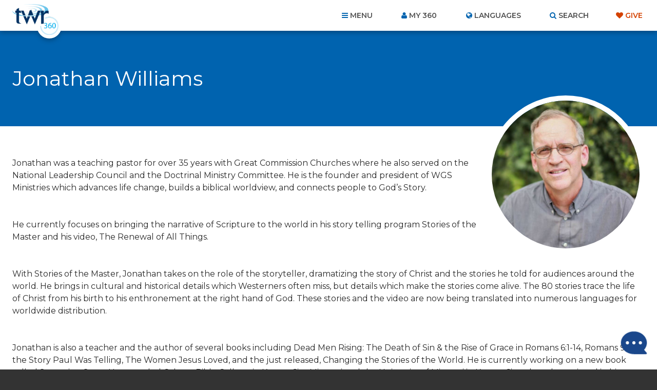

--- FILE ---
content_type: text/html; charset=UTF-8
request_url: https://www.twr360.org/speakers/view/id,103
body_size: 15368
content:
<!DOCTYPE html>
<!--[if lt IE 7 ]> <html class="no-js ie6" lang="en"> <![endif]-->
<!--[if IE 7 ]>    <html class="no-js ie7" lang="en"> <![endif]-->
<!--[if IE 8 ]>    <html class="no-js ie8" lang="en"> <![endif]-->
<!--[if IE 9 ]>    <html class="no-js ie9" lang="en"> <![endif]-->
<!--[if (gte IE 10)|!(IE)]><!--> <html class="no-js" lang="en"> <!--<![endif]-->
<head>
	<meta charset="utf-8" />
	<meta http-equiv="X-UA-Compatible" content="IE=edge,chrome=1" />
	<meta name="viewport" content="width=device-width, initial-scale=1.0, maximum-scale=1, user-scalable=no" />
	<meta name="keywords" content="" /> 
	<meta name="description" content="" /> 
	<meta name="author" content="" />
	<!facebook_meta>
	
	
	<title>TWR360 | Jonathan Williams</title>
	
	<!-- script type="text/javascript" charset="UTF-8" src="//cdn.cookie-script.com/s/22415cacc38e0430e2adb78021d6b6b7.js"></script -->

<link href='https://fonts.googleapis.com/css?family=Lato:400,900,400italic,300|Montserrat:300,400,500,600,700' rel='stylesheet' type='text/css'>

<link href="https://maxcdn.bootstrapcdn.com/font-awesome/4.5.0/css/font-awesome.min.css" rel="stylesheet" />
<link href="/css/main.css?v=5.2" rel="stylesheet" type="text/css" />
<link href="/javascript/magnific-popup/magnific-popup.css?v=1" rel="stylesheet" type="text/css" />

<!-- This duplicate jQuery library include is apparently required by some of TWR's pages with custom JavaScript using certain templates. -->
<script src="https://ajax.googleapis.com/ajax/libs/jquery/2.2.4/jquery.min.js"></script>


	<link rel="stylesheet" type="text/css" href="/css/uber_ministry.css" />

	<style type="text/css">

			

	</style>
	
	<script type="text/javascript" src="//ajax.googleapis.com/ajax/libs/jquery/1.8.3/jquery.min.js"></script>
	<script type="text/javascript">
		$.noConflict();	
	</script>
	<script type="text/javascript">
		var ministryId = 0;	
		var readLessText = "read less";
		var readMoreText = "read more";
	</script>
	<script type="text/javascript" src="/javascript/magnific-popup/jquery.magnific-popup.min.js"></script>
	<script type="text/javascript" src="/taglib/javascript/respond.min.js"></script>
	<script type="text/javascript" src="/taglib/javascript/carousel.js"></script>
	<script type="text/javascript" src="/taglib/javascript/modernizr-1.7.min.js"></script>
	<script type="text/javascript" src="/javascript/interface.js?v=2"></script>
	<!--<script src="//load.sumome.com/" data-sumo-site-id="77c8bbabc3c1d127f0d79aa8ffd3b8958c095426d8d3a79b1401de0b1e0558da" async="async"></script>-->
	
	<!-- Effectively our common JS and header tag include template for this site. -->







<script type="text/javascript" src="/javascript/ga-tracking/ga_ads_event_bindings.js?v1.1"></script>

<script>
	var site_domain = 'www.twr360.org';
	var languageId = 1;
	var _geofenced = 0;
	var _country = 'na';
</script>

<!-- Google Tag Manager -->
<script>
(function(w,d,s,l,i){w[l]=w[l]||[];w[l].push({'gtm.start':
new Date().getTime(),event:'gtm.js'});var f=d.getElementsByTagName(s)[0],
j=d.createElement(s),dl=l!='dataLayer'?'&l='+l:'';j.async=true;j.src=
'https://www.googletagmanager.com/gtm.js?id='+i+dl;f.parentNode.insertBefore(j,f);
})(window,document,'script','dataLayer','GTM-W39BLS');	
</script>
<!-- End Google Tag Manager -->

<script src="/javascript/3rd-party-installations.js?v=1.3"></script>

</head>
<body class="english ltr page-speakers pages-template--module">

<!-- Google Tag Manager (noscript) -->
<noscript><iframe src="https://www.googletagmanager.com/ns.html?id=GTM-W39BLS"
height="0" width="0" style="display:none;visibility:hidden"></iframe></noscript>
<!-- End Google Tag Manager (noscript) -->

<!-- BEGIN TWR360 CHATBOT -->
<div id="my360-helper-container"></div>
<script type="text/javascript" src="https://ai-chatbot.twr360.net/My360-Helper-Chatbot-Widget/chatbox-integration.js"></script>
<!-- END TWR360 CHATBOT -->

<section id="app_banner" style="display: none;">
	<div class="hide">Hide</div>
	<a href="" target="itunes_store" class="view">View</a>
	<img src="/images/main/app-icon.png?v=2" alt="" width="48" height="48" />
	<h2>Download the App!</h2>
	<p>Free on the App Store</p>	
</section>

<div id="wrapper">
<div id="document" role="document">

	<header class="site-header" role="banner">

	<div class="container">

		<div class="site-branding">
			<a href="/">
				<span class="logo">
					<img src="/images/main/logo-twr360-blue.png?v=2" alt="TWR360" class="default" />
					<img src="/images/main/logo-rtm360-blue.png?v=2" alt="RTM360" class="spanish" />
					<img src="/images/main/logo-tmp360-blue.png?v=2" alt="TMP360" class="russian" />
				</span>
				<span class="tagline">Faith for Your World</span>
			</a>	
		</div>
		
		<ul class="site-header-links">
			<li id="site-nav-toggle" class="toggle">Menu</li>
			<li id="link-my360"><a href="/store/my-account" id="site-account-toggle" class="toggle">My 360</a></li>
			<li id="site-languages-toggle" class="toggle">Languages<!--module src="class.Languages.php" action="getCurrentLanguage" /--></li>
			<li id="site-search-toggle" class="toggle">Search</li>
			<li class="give"><a class="header-cta" href="/donate" target="_blank">Give</a></li>
		</ul>
		
	</div>
	
</header>

<div id="global-site-search" style="display:none">
	<form class="site-search" action="/search/" method="post">
		<input type="search" name="query" placeholder="Search..." />
		<button type="submit">Search</button>
	</form>
</div>

<nav class="site-nav" role="navigation">
	<div class="container">
		<ul><li class="link-home"><span></span><a href="/home">Home</a></li><li class="link-topics"><span></span><a href="/topics">Topics</a></li><li class="link-ministries"><span></span><a href="/ministries">Ministries</a></li><li class="link-churches"><span></span><a href="/churches">Churches</a></li><li class="link-organizations"><span></span><a href="/organizations">Organizations</a></li><li class="link-scripture"><span></span><a href="/scripture">Scripture</a></li><li class="link-blog"><span></span><a href="/blog">Blog</a></li><li class="link-donate"><span></span><a href="/donate" target="_blank">Give</a></li><li class="link-about"><span></span><a href="/about">About Us</a><ul><li><a href="/privacy" target="_blank">Privacy Policy</a></li><li><a href="/terms">Terms of Use</a></li><li><a href="/contact">Contact Us</a></li><li><a href="/join-twr" target="_blank">Join TWR</a></li></ul></li><li class="link-resources"><span></span><a href="/resources">Resources</a></li><li class="link-video"><span></span><a href="/video">Video</a></li><li class="link-"><span></span><ul><li><a href="/app-videoItem-TheStory"></a></li><li><a href="/app-videoItem-ImanerPath"></a></li><li><a href="/app-videoItem-Renewal">Why am I Here?</a></li><li><a href="/app-why-am-i-here">Why am I Here?</a></li></ul></li><li class="link-"><span></span><ul><li><a href="/app/contact">Contact Us</a></li><li><a href="/app-account-terms-of-use"></a></li><li><a href="/app/terms">Terms of Use</a></li><li><a href="/app/privacy">Privacy Policy</a></li></ul></li><li><a href="/prayers">Prayer Wall</a></li></ul>
		
	</div>
</nav>

<div class="site-account">
	<div class="container">
		<div id="account-inner">
			<form action="/store/login_user" method="POST">	
	<ul>
		<li><label>Email</label> <input type="text" name="email" placeholder="Email..." /></li>
		<li><label>Password</label> <input type="password" name="password" placeholder="Password..." /></li>
	</ul>
	
	<button type="submit">Login</button> 
	<div class="actions">
		<div class="remember"><input type="checkbox" name="remember_me" value="1" /> Remember Me</div>
		<a class="forgot" href="/store/forgot_password_prompt">Forgot your password?</a>
	</div>
</form>

<div class="new_account">
	<a href="/store/create">Create an Account</a>	
</div>		
		</div>	
	</div>
</div>

<div class="site-languages">
	<div class="container">
		<div id="languages">
			<div id="languages-inner">
				<ul id="languages-all" class="region">
					<li class="regions"><a href="/map">View by Region&hellip;</a></li>
					<li><a class="lang-select-25" href="javascript:void(0);" onclick="setLanguage(25, this)">Afrikaans <small>(Afrikaans)</small></a><ul class="dialects" style="display: none;"></ul></li><li><a class="lang-select-62" href="javascript:void(0);" onclick="setLanguage(62, this)">Shqip <small>(Albanian)</small></a><ul class="dialects" style="display: none;"></ul></li><li><a class="lang-select-88" href="javascript:void(0);" onclick="setLanguage(88, this)">አማሪኛ <small>(Amharic)</small></a><ul class="dialects" style="display: none;"></ul></li><li><a class="lang-select-8" href="javascript:void(0);" onclick="setLanguage(8, this)">العربية <small>(Arabic)</small></a><ul class="dialects" style="display: none;"><li><a href="javascript:void(0);" onclick="setSubLanguage(8,true)">العربية <small>(Arabic)</small></a></li><li><a href="javascript:void(0);" onclick="setSubLanguage(87)">اللغة العربية المغربية <small>(Moroccan Arabic)</small></a></li><li><a href="javascript:void(0);" onclick="setSubLanguage(159)">اللغة المصرية العامية <small>(Egyptian Arabic)</small></a></li><li><a href="javascript:void(0);" onclick="setSubLanguage(148)">باللهجة التونسية <small>(Tunisian Arabic )</small></a></li></ul></li><li><a class="lang-select-107" href="javascript:void(0);" onclick="setLanguage(107, this)">ভক্তিবচন <small>(Assamese)</small></a><ul class="dialects" style="display: none;"></ul></li><li><a class="lang-select-60" href="javascript:void(0);" onclick="setLanguage(60, this)">Bambara <small>(Bambara)</small></a><ul class="dialects" style="display: none;"></ul></li><li><a class="lang-select-123" href="javascript:void(0);" onclick="setLanguage(123, this)">Baoulé <small>(Baoule)</small></a><ul class="dialects" style="display: none;"></ul></li><li><a class="lang-select-35" href="javascript:void(0);" onclick="setLanguage(35, this)">বাংলা <small>(Bengali)</small></a><ul class="dialects" style="display: none;"></ul></li><li><a class="lang-select-64" href="javascript:void(0);" onclick="setLanguage(64, this)">Bosanski <small>(Bosnian)</small></a><ul class="dialects" style="display: none;"></ul></li><li><a class="lang-select-41" href="javascript:void(0);" onclick="setLanguage(41, this)">български <small>(Bulgarian)</small></a><ul class="dialects" style="display: none;"></ul></li><li><a class="lang-select-100" href="javascript:void(0);" onclick="setLanguage(100, this)">Bisaya <small>(Cebuano)</small></a><ul class="dialects" style="display: none;"></ul></li><li><a class="lang-select-127" href="javascript:void(0);" onclick="setLanguage(127, this)">Chichewa <small>(Chichewa)</small></a><ul class="dialects" style="display: none;"></ul></li><li><a class="lang-select-40" href="javascript:void(0);" onclick="setLanguage(40, this)">Hrvatski <small>(Croatian)</small></a><ul class="dialects" style="display: none;"></ul></li><li><a class="lang-select-44" href="javascript:void(0);" onclick="setLanguage(44, this)">Čeština <small>(Czech)</small></a><ul class="dialects" style="display: none;"></ul></li><li><a class="lang-select-140" href="javascript:void(0);" onclick="setLanguage(140, this)">Dansk <small>(Danish)</small></a><ul class="dialects" style="display: none;"></ul></li><li><a class="lang-select-142" href="javascript:void(0);" onclick="setLanguage(142, this)">داري <small>(Dari)</small></a><ul class="dialects" style="display: none;"></ul></li><li><a class="lang-select-37" href="javascript:void(0);" onclick="setLanguage(37, this)">Nederlands <small>(Dutch)</small></a><ul class="dialects" style="display: none;"><li><a href="javascript:void(0);" onclick="setSubLanguage(37,true)">Nederlands <small>(Dutch)</small></a></li><li><a href="javascript:void(0);" onclick="setSubLanguage(95)">Vlaams <small>(Flemish)</small></a></li></ul></li><li class="current"><a class="lang-select-1" href="javascript:void(0);" onclick="setLanguage(1, this)">English <small>(English)</small></a><ul class="dialects" style="display: none;"></ul></li><li><a class="lang-select-46" href="javascript:void(0);" onclick="setLanguage(46, this)">فارسی <small>(Farsi)</small></a><ul class="dialects" style="display: none;"></ul></li><li><a class="lang-select-157" href="javascript:void(0);" onclick="setLanguage(157, this)">Suomalainen <small>(Finnish)</small></a><ul class="dialects" style="display: none;"></ul></li><li><a class="lang-select-75" href="javascript:void(0);" onclick="setLanguage(75, this)">Fongbe <small>(Fongbe)</small></a><ul class="dialects" style="display: none;"></ul></li><li><a class="lang-select-31" href="javascript:void(0);" onclick="setLanguage(31, this)">Français <small>(French)</small></a><ul class="dialects" style="display: none;"></ul></li><li><a class="lang-select-22" href="javascript:void(0);" onclick="setLanguage(22, this)">Deutsch <small>(German)</small></a><ul class="dialects" style="display: none;"></ul></li><li><a class="lang-select-38" href="javascript:void(0);" onclick="setLanguage(38, this)">Ελληνικά <small>(Greek)</small></a><ul class="dialects" style="display: none;"></ul></li><li><a class="lang-select-104" href="javascript:void(0);" onclick="setLanguage(104, this)">Guarani <small>(Guarani)</small></a><ul class="dialects" style="display: none;"></ul></li><li><a class="lang-select-69" href="javascript:void(0);" onclick="setLanguage(69, this)">ગુજરાતી <small>(Gujarati)</small></a><ul class="dialects" style="display: none;"></ul></li><li><a class="lang-select-53" href="javascript:void(0);" onclick="setLanguage(53, this)">Kreyòl <small>(Haitian-Creole)</small></a><ul class="dialects" style="display: none;"></ul></li><li><a class="lang-select-63" href="javascript:void(0);" onclick="setLanguage(63, this)">Hausa <small>(Hausa)</small></a><ul class="dialects" style="display: none;"></ul></li><li><a class="lang-select-52" href="javascript:void(0);" onclick="setLanguage(52, this)">עברית <small>(Hebrew)</small></a><ul class="dialects" style="display: none;"></ul></li><li><a class="lang-select-21" href="javascript:void(0);" onclick="setLanguage(21, this)">हिंदी <small>(Hindi)</small></a><ul class="dialects" style="display: none;"></ul></li><li><a class="lang-select-65" href="javascript:void(0);" onclick="setLanguage(65, this)">Magyar <small>(Hungarian)</small></a><ul class="dialects" style="display: none;"></ul></li><li><a class="lang-select-99" href="javascript:void(0);" onclick="setLanguage(99, this)">Igbo <small>(Igbo)</small></a><ul class="dialects" style="display: none;"></ul></li><li><a class="lang-select-135" href="javascript:void(0);" onclick="setLanguage(135, this)">Ilocano <small>(Ilocano)</small></a><ul class="dialects" style="display: none;"></ul></li><li><a class="lang-select-32" href="javascript:void(0);" onclick="setLanguage(32, this)">Indonesia <small>(Indonesian)</small></a><ul class="dialects" style="display: none;"><li><a href="javascript:void(0);" onclick="setSubLanguage(32,true)">Indonesia <small>(Indonesian)</small></a></li><li><a href="javascript:void(0);" onclick="setSubLanguage(147)">Sundanese <small>(Sundanese)</small></a></li></ul></li><li><a class="lang-select-50" href="javascript:void(0);" onclick="setLanguage(50, this)">Italiano <small>(Italian)</small></a><ul class="dialects" style="display: none;"></ul></li><li><a class="lang-select-30" href="javascript:void(0);" onclick="setLanguage(30, this)">日本語 <small>(Japanese)</small></a><ul class="dialects" style="display: none;"></ul></li><li><a class="lang-select-114" href="javascript:void(0);" onclick="setLanguage(114, this)">Javanese <small>(Javanese)</small></a><ul class="dialects" style="display: none;"></ul></li><li><a class="lang-select-92" href="javascript:void(0);" onclick="setLanguage(92, this)">Jula Kan <small>(Jula)</small></a><ul class="dialects" style="display: none;"></ul></li><li><a class="lang-select-101" href="javascript:void(0);" onclick="setLanguage(101, this)">Taqbaylit <small>(Kabyle)</small></a><ul class="dialects" style="display: none;"></ul></li><li><a class="lang-select-73" href="javascript:void(0);" onclick="setLanguage(73, this)">ಕನ್ನಡ <small>(Kannada)</small></a><ul class="dialects" style="display: none;"></ul></li><li><a class="lang-select-186" href="javascript:void(0);" onclick="setLanguage(186, this)">қазақ <small>(Kazakh)</small></a><ul class="dialects" style="display: none;"></ul></li><li><a class="lang-select-61" href="javascript:void(0);" onclick="setLanguage(61, this)">ភាសាខ្មែរ <small>(Khmer)</small></a><ul class="dialects" style="display: none;"></ul></li><li><a class="lang-select-126" href="javascript:void(0);" onclick="setLanguage(126, this)">Gikuyu <small>(Kikuyu)</small></a><ul class="dialects" style="display: none;"></ul></li><li><a class="lang-select-125" href="javascript:void(0);" onclick="setLanguage(125, this)">Kinyarwanda <small>(Kinyarwanda)</small></a><ul class="dialects" style="display: none;"></ul></li><li><a class="lang-select-143" href="javascript:void(0);" onclick="setLanguage(143, this)">Kirundi <small>(Kirundi)</small></a><ul class="dialects" style="display: none;"></ul></li><li><a class="lang-select-36" href="javascript:void(0);" onclick="setLanguage(36, this)">한국어 <small>(Korean)</small></a><ul class="dialects" style="display: none;"></ul></li><li><a class="lang-select-103" href="javascript:void(0);" onclick="setLanguage(103, this)">Kurdish - Sorani <small>(Kurdish - Sorani)</small></a><ul class="dialects" style="display: none;"></ul></li><li><a class="lang-select-109" href="javascript:void(0);" onclick="setLanguage(109, this)">કચ્છી <small>(Kutchi)</small></a><ul class="dialects" style="display: none;"></ul></li><li><a class="lang-select-132" href="javascript:void(0);" onclick="setLanguage(132, this)">Lingala <small>(Lingala)</small></a><ul class="dialects" style="display: none;"></ul></li><li><a class="lang-select-42" href="javascript:void(0);" onclick="setLanguage(42, this)">Lietuviškai <small>(Lithuanian)</small></a><ul class="dialects" style="display: none;"></ul></li><li><a class="lang-select-136" href="javascript:void(0);" onclick="setLanguage(136, this)">Plautdietsch <small>(Low German)</small></a><ul class="dialects" style="display: none;"></ul></li><li><a class="lang-select-108" href="javascript:void(0);" onclick="setLanguage(108, this)">मैथिली <small>(Maithili)</small></a><ul class="dialects" style="display: none;"></ul></li><li><a class="lang-select-176" href="javascript:void(0);" onclick="setLanguage(176, this)">Malgache <small>(Malagasy)</small></a><ul class="dialects" style="display: none;"></ul></li><li><a class="lang-select-158" href="javascript:void(0);" onclick="setLanguage(158, this)">Melayu <small>(Malay)</small></a><ul class="dialects" style="display: none;"></ul></li><li><a class="lang-select-71" href="javascript:void(0);" onclick="setLanguage(71, this)">മലയാളം <small>(Malayalam)</small></a><ul class="dialects" style="display: none;"></ul></li><li><a class="lang-select-3" href="javascript:void(0);" onclick="setLanguage(3, this)">中文 <small>(Mandarin)</small></a><ul class="dialects" style="display: none;"><li><a href="javascript:void(0);" onclick="setSubLanguage(3,true)">中文 <small>(Mandarin)</small></a></li><li><a href="javascript:void(0);" onclick="setSubLanguage(97)"> 粤语  <small>(Cantonese)</small></a></li><li><a href="javascript:void(0);" onclick="setSubLanguage(150)">南侗语 <small>(Southern Dong)</small></a></li><li><a href="javascript:void(0);" onclick="setSubLanguage(96)">客家话 <small>(Hakka )</small></a></li><li><a href="javascript:void(0);" onclick="setSubLanguage(149)">诺苏语  <small>(Nuosu)</small></a></li><li><a href="javascript:void(0);" onclick="setSubLanguage(152)">闽南语 <small>(Hokkien)</small></a></li></ul></li><li><a class="lang-select-74" href="javascript:void(0);" onclick="setLanguage(74, this)">मराठी <small>(Marathi)</small></a><ul class="dialects" style="display: none;"></ul></li><li><a class="lang-select-59" href="javascript:void(0);" onclick="setLanguage(59, this)">नेपाली <small>(Nepali)</small></a><ul class="dialects" style="display: none;"></ul></li><li><a class="lang-select-76" href="javascript:void(0);" onclick="setLanguage(76, this)">Norsk <small>(Norwegian)</small></a><ul class="dialects" style="display: none;"></ul></li><li><a class="lang-select-70" href="javascript:void(0);" onclick="setLanguage(70, this)">ଓଡ଼ିଆ <small>(Odia (Oriya))</small></a><ul class="dialects" style="display: none;"></ul></li><li><a class="lang-select-124" href="javascript:void(0);" onclick="setLanguage(124, this)">Oromo <small>(Oromo)</small></a><ul class="dialects" style="display: none;"></ul></li><li><a class="lang-select-94" href="javascript:void(0);" onclick="setLanguage(94, this)">Papiamentu <small>(Papiamentu)</small></a><ul class="dialects" style="display: none;"></ul></li><li><a class="lang-select-137" href="javascript:void(0);" onclick="setLanguage(137, this)">پښتو <small>(Pashto)</small></a><ul class="dialects" style="display: none;"></ul></li><li><a class="lang-select-47" href="javascript:void(0);" onclick="setLanguage(47, this)">Polski <small>(Polish)</small></a><ul class="dialects" style="display: none;"></ul></li><li><a class="lang-select-26" href="javascript:void(0);" onclick="setLanguage(26, this)">Português <small>(Portuguese)</small></a><ul class="dialects" style="display: none;"></ul></li><li><a class="lang-select-54" href="javascript:void(0);" onclick="setLanguage(54, this)">ਪੰਜਾਬੀ <small>(Punjabi)</small></a><ul class="dialects" style="display: none;"></ul></li><li><a class="lang-select-153" href="javascript:void(0);" onclick="setLanguage(153, this)">Quechua (Runasimi) <small>(Quechua)</small></a><ul class="dialects" style="display: none;"></ul></li><li><a class="lang-select-43" href="javascript:void(0);" onclick="setLanguage(43, this)">Română <small>(Romanian)</small></a><ul class="dialects" style="display: none;"><li><a href="javascript:void(0);" onclick="setSubLanguage(43,true)">Română <small>(Romanian)</small></a></li><li><a href="javascript:void(0);" onclick="setSubLanguage(138)">kalderash romani  <small>(Romani - Kalderash)</small></a></li></ul></li><li><a class="lang-select-16" href="javascript:void(0);" onclick="setLanguage(16, this)">Pусский <small>(Russian)</small></a><ul class="dialects" style="display: none;"></ul></li><li><a class="lang-select-39" href="javascript:void(0);" onclick="setLanguage(39, this)">Cрпски <small>(Serbian)</small></a><ul class="dialects" style="display: none;"></ul></li><li><a class="lang-select-130" href="javascript:void(0);" onclick="setLanguage(130, this)">chiShona <small>(Shona)</small></a><ul class="dialects" style="display: none;"></ul></li><li><a class="lang-select-105" href="javascript:void(0);" onclick="setLanguage(105, this)">سنڌي <small>(Sindhi)</small></a><ul class="dialects" style="display: none;"></ul></li><li><a class="lang-select-110" href="javascript:void(0);" onclick="setLanguage(110, this)">සිංහල <small>(Sinhalese)</small></a><ul class="dialects" style="display: none;"></ul></li><li><a class="lang-select-66" href="javascript:void(0);" onclick="setLanguage(66, this)">Slovenčina <small>(Slovak)</small></a><ul class="dialects" style="display: none;"></ul></li><li><a class="lang-select-67" href="javascript:void(0);" onclick="setLanguage(67, this)">Somali <small>(Somali)</small></a><ul class="dialects" style="display: none;"></ul></li><li><a class="lang-select-164" href="javascript:void(0);" onclick="setLanguage(164, this)">Songhai <small>(Songhai)</small></a><ul class="dialects" style="display: none;"></ul></li><li><a class="lang-select-2" href="javascript:void(0);" onclick="setLanguage(2, this)">Español <small>(Spanish)</small></a><ul class="dialects" style="display: none;"></ul></li><li><a class="lang-select-29" href="javascript:void(0);" onclick="setLanguage(29, this)">Kiswahili <small>(Swahili)</small></a><ul class="dialects" style="display: none;"><li><a href="javascript:void(0);" onclick="setSubLanguage(29,true)">Kiswahili <small>(Swahili)</small></a></li><li><a href="javascript:void(0);" onclick="setSubLanguage(154)">Maasai <small>(Maasai)</small></a></li><li><a href="javascript:void(0);" onclick="setSubLanguage(156)">Taita <small>(Taita)</small></a></li><li><a href="javascript:void(0);" onclick="setSubLanguage(155)">Turkana <small>(Turkana)</small></a></li></ul></li><li><a class="lang-select-45" href="javascript:void(0);" onclick="setLanguage(45, this)">Svenska <small>(Swedish)</small></a><ul class="dialects" style="display: none;"></ul></li><li><a class="lang-select-48" href="javascript:void(0);" onclick="setLanguage(48, this)">Tagalog <small>(Tagalog)</small></a><ul class="dialects" style="display: none;"></ul></li><li><a class="lang-select-165" href="javascript:void(0);" onclick="setLanguage(165, this)">Tamasheq <small>(Tamasheq)</small></a><ul class="dialects" style="display: none;"></ul></li><li><a class="lang-select-72" href="javascript:void(0);" onclick="setLanguage(72, this)">தமிழ் <small>(Tamil)</small></a><ul class="dialects" style="display: none;"></ul></li><li><a class="lang-select-27" href="javascript:void(0);" onclick="setLanguage(27, this)">తెలుగు <small>(Telugu)</small></a><ul class="dialects" style="display: none;"></ul></li><li><a class="lang-select-28" href="javascript:void(0);" onclick="setLanguage(28, this)">ภาษาไทย <small>(Thai)</small></a><ul class="dialects" style="display: none;"></ul></li><li><a class="lang-select-181" href="javascript:void(0);" onclick="setLanguage(181, this)">ትግርኛ <small>(Tigrinya)</small></a><ul class="dialects" style="display: none;"></ul></li><li><a class="lang-select-34" href="javascript:void(0);" onclick="setLanguage(34, this)">Türkçe <small>(Turkish)</small></a><ul class="dialects" style="display: none;"></ul></li><li><a class="lang-select-122" href="javascript:void(0);" onclick="setLanguage(122, this)">Twi <small>(Twi)</small></a><ul class="dialects" style="display: none;"></ul></li><li><a class="lang-select-51" href="javascript:void(0);" onclick="setLanguage(51, this)">Українська <small>(Ukrainian)</small></a><ul class="dialects" style="display: none;"></ul></li><li><a class="lang-select-131" href="javascript:void(0);" onclick="setLanguage(131, this)">Umbundu <small>(Umbundu)</small></a><ul class="dialects" style="display: none;"></ul></li><li><a class="lang-select-77" href="javascript:void(0);" onclick="setLanguage(77, this)">اردو <small>(Urdu)</small></a><ul class="dialects" style="display: none;"></ul></li><li><a class="lang-select-33" href="javascript:void(0);" onclick="setLanguage(33, this)">Việt <small>(Vietnamese)</small></a><ul class="dialects" style="display: none;"><li><a href="javascript:void(0);" onclick="setSubLanguage(33,true)">Việt <small>(Vietnamese)</small></a></li><li><a href="javascript:void(0);" onclick="setSubLanguage(98)">Klei Ede  <small>(Rade)</small></a></li></ul></li><li><a class="lang-select-151" href="javascript:void(0);" onclick="setLanguage(151, this)">Wolof <small>(Wolof)</small></a><ul class="dialects" style="display: none;"></ul></li><li><a class="lang-select-134" href="javascript:void(0);" onclick="setLanguage(134, this)">Xhosa <small>(Xhosa)</small></a><ul class="dialects" style="display: none;"></ul></li><li><a class="lang-select-129" href="javascript:void(0);" onclick="setLanguage(129, this)">Yao <small>(Yao)</small></a><ul class="dialects" style="display: none;"></ul></li><li><a class="lang-select-55" href="javascript:void(0);" onclick="setLanguage(55, this)">ఎరుకల <small>(Yerukala)</small></a><ul class="dialects" style="display: none;"></ul></li><li><a class="lang-select-144" href="javascript:void(0);" onclick="setLanguage(144, this)">Yoruba <small>(Yoruba)</small></a><ul class="dialects" style="display: none;"></ul></li><li><a class="lang-select-57" href="javascript:void(0);" onclick="setLanguage(57, this)">Iszulu <small>(Zulu)</small></a><ul class="dialects" style="display: none;"></ul></li>
				</ul>
			</div>	
		</div>	
	</div>
</div>




	<main class="site-body">

		<article class="speaker">

	<header class="page-header">
		<div class="container">

			<h1>Jonathan Williams</h1>
		</div>
	</header>

	<section class="page-body speaker-profile">
		<div class="container">
			
			<figure>
				<img src="/media/image/custom/7129.jpg" alt="" />
			</figure>

			<div class="bio">
				<p><p>Jonathan was a teaching pastor for over 35 years with Great Commission Churches where he also served on the National Leadership Council and the Doctrinal Ministry Committee. He is the founder and president of WGS Ministries which advances life change, builds a biblical worldview, and connects people to God’s Story. </p>
 <br>
<p>He currently focuses on bringing the narrative of Scripture to the world in his story telling program Stories of the Master and his video, The Renewal of All Things.</p>
<br>
<p>With Stories of the Master, Jonathan takes on the role of the storyteller, dramatizing the story of Christ and the stories he told for audiences around the world. He brings in cultural and historical details which Westerners often miss, but details which make the stories come alive. The 80 stories trace the life of Christ from his birth to his enthronement at the right hand of God. These stories and the video are now being translated into numerous languages for worldwide distribution.</p>
<br>
<p>Jonathan is also a teacher and the author of several books including Dead Men Rising: The Death of Sin & the Rise of Grace in Romans 6:1-14, Romans 9 and the Story Paul Was Telling, The Women Jesus Loved, and the just released, Changing the Stories of the World. He is currently working on a new book called Sovereign Story.
He attended Calvary Bible College in Kansas City, Missouri and the University of Missouri in Kansas City where he majored in history and graduated Summa Cum Laude with a Master of Arts in Biblical Studies from Trinity Seminary. He was married to his first wife, Dee, for 27 years, who passed away in 2003 and is now with the Lord.  They have three children and five grandchildren.  God has blessed Jonathan with another wonderful wife, Kathleen, who also loves the Lord and His people. She is a retired social worker from the San Antonio State Hospital and assists Jonathan with his ministry.</p>
</p>		
			</div>
					
		</div>	
	</section>	

	<section class="page-body speaker-ministries">
		<div class="container">
			<section class="feed ministries">
				<header>
					<h2>Ministries</h2>
				</header>
				<section>
	<a href="/ministry/41/stories-of-the-master">
		<div class="visual">
			<img src="/media/image/custom/8674.jpg" alt="" height="95" width="95" />
		</div>
		<div class="text">
			<h1>Stories of the Master</h1>
		</div>
	</a>
</section><section>
	<a href="/ministry/42/heaven-and-home-hour">
		<div class="visual">
			<img src="/media/image/custom/1473.jpg" alt="" height="95" width="95" />
		</div>
		<div class="text">
			<h1>Heaven and Home Hour</h1>
		</div>
	</a>
</section><section>
	<a href="/ministry/192/word-of-god-speak">
		<div class="visual">
			<img src="/media/image/custom/7753.png" alt="" height="95" width="95" />
		</div>
		<div class="text">
			<h1>Word of God Speak</h1>
		</div>
	</a>
</section>
			</section>
		</div>
	</section>

	<!--
	<section class="page-body speaker-blog_posts" style="display: none;">
		<div class="container">		
			<section class="feed blog-featured">
				<header>
					<h2>Blog</h2>
				</header>
				<!blog_entries>
			</section>
		</div>
	</section>
	-->

</article>

	</main>
	
	<!--div id="newsletter-toggle">Email Sign-up</div-->

<section id="newsletter">

	<div class="container" >
		
		<div id="newsletter-intro">
			<!--<img class="show-on-newsletter-page" src="/images/main/logo-twr360.png"/>-->
			<h2 class="hide-on-newsletter-page">Email Sign-up</h2>
			<h3 class="show-on-newsletter-page">Sign up for the TWR360 Newsletter</h3>
			<p>Access updates, news, Biblical teaching and inspirational messages from powerful Christian voices.</p>
		</div>
		
		<div id="newsletter-thanks">
	<p>Thank you for signing up to receive updates from TWR360.</p>
</div>

<script src="https://www.google.com/recaptcha/api.js?render=6Le4jzAqAAAAABanAqGJBNnYWr5LmQq0gO2T6XAs" async defer></script>
<script type="text/javascript" src="/taglib/javascript/email_check_str.js"></script>

<script type="text/javascript">
	function formVal(){
		var $ = jQuery;
		var flds = ['first_name', 'last_name', 'email'];
		
		for(var i = 0; i < flds.length; i++){
			// clear placeholder values
			if($('#'+flds[i]).val() == $('#'+flds[i]).attr('placeholder')) {
				$('#'+flds[i]).val('');
			}
			
			// validate required fields
			if(!$('#'+flds[i]).val()) {
				$('#newsletter-error').html('Required information missing');
				$('#newsletter-error').fadeIn();
				return false;
			}
		}

		// require agreement to terms of use
		if(!$('#check_terms_agree').is(':checked')) {
			$('#newsletter-error').html('Agreement to Terms of Use is required.');
			$('#newsletter-error').fadeIn();
			$('#check_terms_agree').focus();
			return false;
		}
		
		var emailCheck = email_check($('#email').val());
		if(emailCheck){
			$('#newsletter-error').html("Your email address appears to be invalid");
			$('#newsletter-error').fadeIn();
			return false;
		}
		
		/*
		$('#newsletter-error').fadeOut();
		$(this).text('Please wait');
		*/
		
		var recaptcha_v3_site_key = $('#email_form_submit').attr('data-sitekey');
		var recaptcha_action = $('#email_form_submit').attr('data-action');

		grecaptcha.execute(recaptcha_v3_site_key, {action:recaptcha_action}).then(function(token) {
			$("#newsletter-form").find('input[name="g-recaptcha-response"]').val(token);
			$("#newsletter-form").submit();
		});
		
		//return true;
		
		/*
		$.ajax({
			'url':'/common/emailSignup',
			'data': {
				'first_name': $('#first_name').val(),
				'last_name': $('#last_name').val(),
				'email': $('#email').val()
			},
			complete: function(){
				$('#newsletter-form').fadeOut();
				$('#newsletter-thanks').fadeIn();
			}
		});*/
	}
	
	/*
	function onSubmitEmailSignup(token) {
		document.getElementById("newsletter-form").submit();
	}
	*/
</script>



<form id="newsletter-form" action="/email-signup/form-submit" target="_blank" method="POST"><!-- onsubmit="return formVal();" -->
	<input type="hidden" name="g-recaptcha-response" value="">

	<div id="newsletter-error">
		Required information missing
	</div>

	<ul>
		<li><label>First Name</label> <input type="text" id="first_name" name="first_name" value="" placeholder="First Name..." /></li>
		<li><label>Last Name</label> <input type="text" id="last_name" name="last_name" value="" placeholder="Last Name..." /></li>
		<li><label>Email</label> <input type="text" id="email" name="email" value="" placeholder="Email..." /></li>
		<!--li>
			<label>Country</label>
			<select id="country" name="country">
            <option value="">Select One...</option><option value="US">United States</option><option value="AU">Australia</option><option value="AF">Afghanistan</option><option value="AL">Albania</option><option value="DZ">Algeria</option><option value="AS">American Samoa</option><option value="AD">Andorra</option><option value="AO">Angola</option><option value="AI">Anguilla</option><option value="AQ">Antarctica</option><option value="AG">Antigua and Barbuda</option><option value="AR">Argentina</option><option value="AM">Armenia</option><option value="AW">Aruba</option><option value="AT">Austria</option><option value="AZ">Azerbaijan</option><option value="BS">Bahamas</option><option value="BH">Bahrain</option><option value="BD">Bangladesh</option><option value="BB">Barbados</option><option value="BY">Belarus</option><option value="BE">Belgium</option><option value="BZ">Belize</option><option value="BJ">Benin</option><option value="BM">Bermuda</option><option value="BT">Bhutan</option><option value="BO">Bolivia</option><option value="BA">Bosnia/Hercegovina</option><option value="BW">Botswana</option><option value="BV">Bouvet Island</option><option value="BR">Brazil</option><option value="IO">British Indian Ocean Territory</option><option value="BN">Brunei Darussalam</option><option value="BG">Bulgaria</option><option value="BF">Burkina Faso</option><option value="BI">Burundi</option><option value="KH">Cambodia</option><option value="CM">Cameroon</option><option value="CA">Canada</option><option value="CV">Cape Verde</option><option value="KY">Cayman Islands</option><option value="CF">Central African Republic</option><option value="TD">Chad</option><option value="CL">Chile</option><option value="CN">China, People's Republic of</option><option value="CX">Christmas Island</option><option value="CC">Cocos Islands</option><option value="CO">Colombia</option><option value="KM">Comoros</option><option value="CG">Congo</option><option value="CD">Congo, Democratic Republic</option><option value="CK">Cook Islands</option><option value="CR">Costa Rica</option><option value="CI">Cote d'Ivoire</option><option value="HR">Croatia</option><option value="CU">Cuba</option><option value="CY">Cyprus</option><option value="CZ">Czech Republic</option><option value="DK">Denmark</option><option value="DJ">Djibouti</option><option value="DM">Dominica</option><option value="DO">Dominican Republic</option><option value="TP">East Timor</option><option value="EC">Ecuador</option><option value="EG">Egypt</option><option value="SV">El Salvador</option><option value="GQ">Equatorial Guinea</option><option value="ER">Eritrea</option><option value="EE">Estonia</option><option value="ET">Ethiopia</option><option value="FK">Falkland Islands</option><option value="FO">Faroe Islands</option><option value="FJ">Fiji</option><option value="FI">Finland</option><option value="FR">France</option><option value="FX">France, Metropolitan</option><option value="GF">French Guiana</option><option value="PF">French Polynesia</option><option value="TF">French South Territories</option><option value="GA">Gabon</option><option value="GM">Gambia</option><option value="GE">Georgia</option><option value="DE">Germany</option><option value="GH">Ghana</option><option value="GI">Gibraltar</option><option value="GR">Greece</option><option value="GL">Greenland</option><option value="GD">Grenada</option><option value="GP">Guadeloupe</option><option value="GU">Guam</option><option value="GT">Guatemala</option><option value="GN">Guinea</option><option value="GW">Guinea-Bissau</option><option value="GY">Guyana</option><option value="HT">Haiti</option><option value="HM">Heard Island And Mcdonald Island</option><option value="HN">Honduras</option><option value="HK">Hong Kong</option><option value="HU">Hungary</option><option value="IS">Iceland</option><option value="IN">India</option><option value="ID">Indonesia</option><option value="IR">Iran</option><option value="IQ">Iraq</option><option value="IE">Ireland</option><option value="IL">Israel</option><option value="IT">Italy</option><option value="JM">Jamaica</option><option value="JP">Japan</option><option value="JT">Johnston Island</option><option value="JO">Jordan</option><option value="KZ">Kazakhstan</option><option value="KE">Kenya</option><option value="KI">Kiribati</option><option value="KP">Korea, Democratic Peoples Republic</option><option value="KR">Korea, Republic of</option><option value="KW">Kuwait</option><option value="KG">Kyrgyzstan</option><option value="LA">Lao People's Democratic Republic</option><option value="LV">Latvia</option><option value="LB">Lebanon</option><option value="LS">Lesotho</option><option value="LR">Liberia</option><option value="LY">Libyan Arab Jamahiriya</option><option value="LI">Liechtenstein</option><option value="LT">Lithuania</option><option value="LU">Luxembourg</option><option value="MO">Macau</option><option value="MK">Macedonia</option><option value="MG">Madagascar</option><option value="MW">Malawi</option><option value="MY">Malaysia</option><option value="MV">Maldives</option><option value="ML">Mali</option><option value="MT">Malta</option><option value="MH">Marshall Islands</option><option value="MQ">Martinique</option><option value="MR">Mauritania</option><option value="MU">Mauritius</option><option value="YT">Mayotte</option><option value="MX">Mexico</option><option value="FM">Micronesia</option><option value="MD">Moldavia</option><option value="MC">Monaco</option><option value="MN">Mongolia</option><option value="MS">Montserrat</option><option value="MA">Morocco</option><option value="MZ">Mozambique</option><option value="MM">Union Of Myanmar</option><option value="NA">Namibia</option><option value="NR">Nauru Island</option><option value="NP">Nepal</option><option value="NL">Netherlands</option><option value="AN">Netherlands Antilles</option><option value="NC">New Caledonia</option><option value="NZ">New Zealand</option><option value="NI">Nicaragua</option><option value="NE">Niger</option><option value="NG">Nigeria</option><option value="NU">Niue</option><option value="NF">Norfolk Island</option><option value="MP">Mariana Islands, Northern</option><option value="NO">Norway</option><option value="OM">Oman</option><option value="PK">Pakistan</option><option value="PW">Palau Islands</option><option value="PS">Palestine</option><option value="PA">Panama</option><option value="PG">Papua New Guinea</option><option value="PY">Paraguay</option><option value="PE">Peru</option><option value="PH">Philippines</option><option value="PN">Pitcairn</option><option value="PL">Poland</option><option value="PT">Portugal</option><option value="PR">Puerto Rico</option><option value="QA">Qatar</option><option value="RE">Reunion Island</option><option value="RO">Romania</option><option value="RU">Russian Federation</option><option value="RW">Rwanda</option><option value="WS">Samoa</option><option value="SH">St Helena</option><option value="KN">St Kitts and Nevis</option><option value="LC">St Lucia</option><option value="PM">St Pierre and Miquelon</option><option value="VC">St Vincent</option><option value="SM">San Marino</option><option value="ST">Sao Tome and Principe</option><option value="SA">Saudi Arabia</option><option value="SN">Senegal</option><option value="SC">Seychelles</option><option value="SL">Sierra Leone</option><option value="SG">Singapore</option><option value="SK">Slovakia</option><option value="SI">Slovenia</option><option value="SB">Solomon Islands</option><option value="SO">Somalia</option><option value="ZA">South Africa</option><option value="GS">South Georgia and South Sandwich</option><option value="ES">Spain</option><option value="LK">Sri Lanka</option><option value="XX">Stateless Persons</option><option value="SD">Sudan</option><option value="SR">Suriname</option><option value="SJ">Svalbard and Jan Mayen</option><option value="SZ">Swaziland</option><option value="SE">Sweden</option><option value="CH">Switzerland</option><option value="SY">Syrian Arab Republic</option><option value="TW">Taiwan, Republic of China</option><option value="TJ">Tajikistan</option><option value="TZ">Tanzania</option><option value="TH">Thailand</option><option value="TL">Timor Leste</option><option value="TG">Togo</option><option value="TK">Tokelau</option><option value="TO">Tonga</option><option value="TT">Trinidad and Tobago</option><option value="TN">Tunisia</option><option value="TR">Turkey</option><option value="TM">Turkmenistan</option><option value="TC">Turks And Caicos Islands</option><option value="TV">Tuvalu</option><option value="UG">Uganda</option><option value="UA">Ukraine</option><option value="AE">United Arab Emirates</option><option value="GB">United Kingdom</option><option value="UM">US Minor Outlying Islands</option><option value="HV">Upper Volta</option><option value="UY">Uruguay</option><option value="UZ">Uzbekistan</option><option value="VU">Vanuatu</option><option value="VA">Vatican City State</option><option value="VE">Venezuela</option><option value="VN">Vietnam</option><option value="VG">Virgin Islands (British)</option><option value="VI">Virgin Islands (US)</option><option value="WF">Wallis And Futuna Islands</option><option value="EH">Western Sahara</option><option value="YE">Yemen Arab Rep.</option><option value="YD">Yemen Democratic</option><option value="YU">Yugoslavia</option><option value="ZR">Zaire</option><option value="ZM">Zambia</option><option value="ZW">Zimbabwe</option></select>
		</li-->
		<li class="privacy checkbox required">
			<label>
				<input type="checkbox" name="check_terms_agree" id="check_terms_agree" value="true" />
				I agree to the terms of use (<a href="/terms" target="_blank">read more</a>).
			</label>
		</li>
	</ul>

	<button id="email_form_submit" type="button" class="button" onclick="formVal();" data-sitekey="6Le4jzAqAAAAABanAqGJBNnYWr5LmQq0gO2T6XAs" data-action="email_signup">Sign up now!</button>
	<!-- class="button g-recaptcha" data-callback="onSubmitEmailSignup" -->
	<p class="recaptcha-notice">This site is protected by reCAPTCHA, and the Google <a href="https://policies.google.com/privacy" target="_blank">Privacy Policy</a> &amp; <a href="https://policies.google.com/terms" target="_blank">Terms of Use</a> apply.</p>

</form>

		<!--form id="newsletter-form" action="/cgi-bin/email_signup.php" target="_blank" onsubmit="return formVal();" method="POST">
			<input type="hidden" name="formSourceName" value="StandardForm">
	    <DO NOT REMOVE HIDDEN FIELD sp_exp>
	    <input type="hidden" name="sp_exp" value="yes">

			<div id="newsletter-error">
				Required information missing
			</div>

			<ul>
				<li><label>First Name</label> <input type="text" id="first_name" name="first_name" placeholder="First Name..." /></li>
				<li><label>Last Name</label> <input type="text" id="last_name" name="last_name" placeholder="Last Name..." /></li>
				<li><label>Email</label> <input type="text" id="email" name="email" placeholder="Email..." /></li>
			</ul>

			<button id="email_form_submit" type="submit">Sign up now!</button>

		</form-->

	</div>
	
	<!--<div class="show-on-newsletter-page back-link">
		<a href="javascript:history.back();">Cancel</a>
	</div>-->

</section>

<footer class="site-footer" role="contentinfo">

	<div class="container">

		<div class="space">
			
		</div>
		
		<img class="footer-logo" alt="Footer logo" src="/images/main/logo-twr360.png?v=2" />
		
<!--
		<ul class="social_media">
			<li class="facebook"><a href="https://www.facebook.com/twr360" target="_blank">Facebook</a></li>
			<li class="twitter"><a href="https://twitter.com/twr360" target="_blank">Twitter</a></li>
			<li class="pinterest"><a href="http://pinterest.com/faith4yourworld/" target="_blank">Pinterest</a></li>
			<li class="youtube"><a href="https://www.youtube.com/channel/UCXrBPs78JVvi1W4T0dLXtsw" target="_blank">Youtube</a></li>
		</ul>
-->

		<ul class="social_media footer-svg-icons">
			<li class="facebook">
				<a href="https://www.facebook.com/twr360" target="_blank">
					<svg viewBox="0 0 512 512" xmlns="http://www.w3.org/2000/svg"><path fill="currentColor" d="m222.81 263.06v132.94h72.5v-132.94h54.06l11.25-61.13h-65.31v-21.62c0-32.31 12.69-44.69 45.44-44.69 10.19 0 18.37.25 23.12.75v-55.44c-8.94-2.44-30.81-4.94-43.44-4.94-66.81 0-97.62 31.56-97.62 99.62v26.31h-41.25v61.12h41.25z"/></svg>
				</a>
			</li>
			<li class="twitter twitter-x">
				<a href="https://x.com/twr360" target="_blank">
					<svg viewBox="0 0 512 512" xmlns="http://www.w3.org/2000/svg"><path fill="currentColor" d="m344.73 116.5h47.35l-103.42 118.17 121.66 160.83h-95.24l-74.65-97.52-85.31 97.52h-47.42l110.59-126.42-116.61-152.58h97.65l67.4 89.13zm-16.63 250.7h26.22l-169.28-223.87h-28.17l171.22 223.87z"/></svg>
				</a>
			</li>
			<li class="facebook-esp">
				<a href="https://www.facebook.com/RTM360/" target="_blank">
					<svg viewBox="0 0 512 512" xmlns="http://www.w3.org/2000/svg"><path fill="currentColor" d="m320.43 76c12.62 0 34.5 2.5 43.44 4.94v55.44c-4.75-.5-12.94-.75-23.12-.75-32.75 0-45.44 12.38-45.44 44.69v21.62h65.31l-11.25 61.12h-54.06v132.94h-72.5v-132.94h-41.25v-61.12h41.25v-26.31c0-68.06 30.81-99.62 97.62-99.62zm-201.34 370.67h-28.89c.18 2.4.61 4.47 1.27 6.21.67 1.74 1.55 3.19 2.64 4.32 1.09 1.14 2.39 1.99 3.89 2.55s3.16.84 4.98.84 3.39-.21 4.71-.64c1.32-.42 2.47-.89 3.46-1.41s1.85-.98 2.59-1.41 1.46-.64 2.16-.64c.94 0 1.64.35 2.09 1.05l3.23 4.1c-1.24 1.46-2.64 2.68-4.19 3.66-1.55.99-3.16 1.77-4.85 2.37-1.68.59-3.4 1.01-5.14 1.25s-3.44.36-5.07.36c-3.25 0-6.26-.54-9.05-1.62s-5.22-2.67-7.28-4.78-3.69-4.72-4.87-7.83-1.77-6.71-1.77-10.81c0-3.19.52-6.18 1.55-8.99s2.51-5.25 4.44-7.33 4.28-3.72 7.05-4.94c2.78-1.21 5.91-1.82 9.4-1.82 2.94 0 5.66.47 8.15 1.41s4.63 2.31 6.42 4.12 3.19 4.02 4.21 6.64 1.52 5.62 1.52 8.99c0 1.7-.18 2.84-.55 3.43-.36.59-1.06.89-2.09.89zm-7.46-6.78c0-1.46-.21-2.83-.61-4.12-.41-1.29-1.02-2.42-1.84-3.39s-1.86-1.74-3.12-2.3-2.72-.84-4.39-.84c-3.25 0-5.8.93-7.67 2.78s-3.06 4.47-3.57 7.87zm46.48 5.66c-1.08-.96-2.3-1.74-3.66-2.37-1.37-.62-2.75-1.18-4.16-1.66-1.41-.49-2.8-.93-4.16-1.34s-2.59-.87-3.66-1.39c-1.08-.52-1.94-1.11-2.59-1.8-.65-.68-.98-1.52-.98-2.53 0-1.52.63-2.74 1.89-3.69 1.26-.94 2.99-1.41 5.21-1.41 1.43 0 2.66.15 3.71.46 1.05.3 1.98.64 2.8 1.02s1.54.72 2.16 1.02 1.21.45 1.75.45c.52 0 .94-.1 1.27-.3s.65-.54.96-1.02l2.55-4.05c-1.76-1.73-3.96-3.12-6.6-4.19-2.64-1.06-5.57-1.59-8.78-1.59-2.88 0-5.42.39-7.62 1.16s-4.03 1.81-5.51 3.09c-1.47 1.29-2.59 2.8-3.34 4.53-.76 1.73-1.14 3.55-1.14 5.46 0 2.06.33 3.82.98 5.28s1.52 2.68 2.59 3.69c1.08 1 2.3 1.83 3.69 2.48 1.38.65 2.79 1.22 4.23 1.71s2.85.93 4.23 1.34 2.61.87 3.69 1.39 1.94 1.12 2.59 1.82.98 1.59.98 2.69c0 .73-.14 1.43-.43 2.12-.29.68-.74 1.28-1.36 1.8s-1.41.93-2.37 1.25-2.1.48-3.44.48c-1.7 0-3.1-.2-4.21-.59s-2.07-.82-2.89-1.28c-.82-.45-1.54-.88-2.16-1.27s-1.28-.59-1.98-.59-1.27.14-1.73.41c-.45.27-.85.67-1.18 1.18l-2.59 4.28c.91.82 1.96 1.58 3.16 2.28s2.5 1.3 3.91 1.82 2.88.92 4.41 1.21 3.1.43 4.71.43c3.03 0 5.71-.39 8.03-1.16s4.27-1.85 5.85-3.23 2.77-3.02 3.57-4.91 1.21-3.97 1.21-6.21c0-1.88-.33-3.49-.98-4.82s-1.52-2.48-2.59-3.44zm53.73-10.83c.83 2.96 1.25 6.35 1.25 10.17 0 3.49-.47 6.72-1.41 9.69s-2.28 5.55-4.03 7.74c-1.74 2.18-3.85 3.89-6.32 5.12s-5.24 1.84-8.3 1.84c-2.61 0-4.84-.4-6.69-1.21-1.85-.8-3.5-1.92-4.96-3.34v19.11h-11.24v-61.93h6.87c1.46 0 2.41.68 2.87 2.05l.91 4.32c1.91-2.15 4.08-3.9 6.51-5.23s5.28-2 8.55-2c2.55 0 4.88.53 6.98 1.59 2.11 1.06 3.93 2.6 5.46 4.62s2.71 4.5 3.55 7.46zm-10.35 10.17c0-2.73-.22-5.04-.66-6.94s-1.07-3.43-1.89-4.62c-.82-1.18-1.81-2.05-2.98-2.59-1.17-.55-2.5-.82-3.98-.82-2.34 0-4.32.49-5.96 1.48s-3.19 2.37-4.64 4.16v20.93c1.27 1.55 2.66 2.64 4.16 3.28s3.13.96 4.89.96 3.23-.32 4.6-.96 2.53-1.61 3.48-2.91c.96-1.3 1.69-2.95 2.21-4.94s.77-4.33.77-7.03zm54.81-13.06c.77 2.21 1.16 4.64 1.16 7.28v29.49h-5.1c-1.06 0-1.88-.16-2.46-.48s-1.03-.96-1.36-1.93l-1-3.37c-1.18 1.06-2.34 1.99-3.46 2.8-1.12.8-2.29 1.48-3.5 2.02-1.21.55-2.51.96-3.89 1.25s-2.91.43-4.57.43c-1.97 0-3.79-.27-5.46-.8s-3.11-1.33-4.32-2.39-2.15-2.38-2.82-3.96-1-3.41-1-5.51c0-1.18.2-2.36.59-3.53s1.04-2.28 1.93-3.34 2.06-2.06 3.48-3 3.18-1.76 5.26-2.46 4.5-1.27 7.26-1.71 5.92-.71 9.46-.8v-2.73c0-3.12-.67-5.44-2-6.94-1.34-1.5-3.26-2.25-5.78-2.25-1.82 0-3.33.21-4.53.64s-2.25.9-3.16 1.43-1.74 1.01-2.48 1.43c-.74.43-1.57.64-2.48.64-.79 0-1.46-.21-2-.61-.55-.41-.99-.89-1.32-1.43l-2-3.59c5.37-4.91 11.83-7.37 19.38-7.37 2.73 0 5.17.45 7.33 1.34 2.15.89 3.97 2.14 5.46 3.73s2.62 3.5 3.39 5.71zm-9.81 16.84c-3.25.15-5.98.43-8.19.84s-3.99.93-5.32 1.57-2.29 1.38-2.87 2.23-.87 1.77-.87 2.78c0 1.97.58 3.38 1.75 4.23s2.69 1.27 4.57 1.27c2.3 0 4.3-.42 5.98-1.25s3.33-2.1 4.94-3.8v-7.87zm58.18-22.55c-1.32-1.56-2.97-2.78-4.94-3.64s-4.23-1.3-6.78-1.3c-1.58 0-3.03.16-4.37.48s-2.59.76-3.75 1.32c-1.17.56-2.28 1.24-3.32 2.05-1.05.8-2.04 1.68-2.98 2.62l-.77-3.69c-.46-1.37-1.41-2.05-2.87-2.05h-6.87v46.69h11.24v-33.76c1.52-1.52 3.12-2.72 4.82-3.59 1.7-.88 3.52-1.32 5.46-1.32 2.67 0 4.66.78 5.96 2.34s1.96 3.77 1.96 6.62v29.71h11.24v-29.71c0-2.61-.34-5-1.02-7.17s-1.68-4.03-3-5.6zm-22.84-14.51c.5-.53 1.19-.8 2.07-.8.61 0 1.27.2 1.98.59s1.48.82 2.3 1.27 1.7.88 2.64 1.27c.94.4 1.96.59 3.05.59 1.36 0 2.62-.27 3.75-.8 1.14-.53 2.12-1.29 2.93-2.28.82-.98 1.46-2.17 1.93-3.55s.71-2.92.71-4.62h-6.83c0 1.3-.26 2.21-.77 2.71-.52.5-1.23.75-2.14.75-.61 0-1.26-.2-1.96-.59s-1.46-.82-2.28-1.27-1.71-.88-2.66-1.27c-.96-.39-1.98-.59-3.07-.59-1.34 0-2.57.27-3.71.82s-2.13 1.31-2.98 2.3-1.51 2.17-1.98 3.55-.71 2.92-.71 4.62h6.96c0-1.27.25-2.18.75-2.71zm79.56 23.59c1.09 2.97 1.64 6.29 1.64 9.96s-.55 7.04-1.64 10.01-2.65 5.51-4.66 7.6c-2.02 2.09-4.44 3.7-7.28 4.82s-5.98 1.68-9.44 1.68-6.66-.56-9.51-1.68-5.29-2.73-7.3-4.82-3.58-4.63-4.69-7.6-1.66-6.31-1.66-10.01.55-6.99 1.66-9.96 2.67-5.49 4.69-7.55 4.45-3.66 7.3-4.78 6.02-1.68 9.51-1.68 6.61.56 9.44 1.68c2.84 1.12 5.26 2.72 7.28 4.78s3.57 4.58 4.66 7.55zm-9.97 10.06c0-5.04-.93-8.87-2.8-11.51s-4.74-3.96-8.62-3.96-6.86 1.33-8.76 3.98-2.84 6.48-2.84 11.49.95 8.82 2.84 11.44 4.82 3.94 8.76 3.94 6.76-1.3 8.62-3.91c1.87-2.61 2.8-6.43 2.8-11.47zm20.34-44.28v67.62h11.24v-67.62z"/></svg>
				</a>
			</li>
			<li class="youtube">
				<a href="https://www.youtube.com/twr360" target="_blank">
					<svg viewBox="0 0 512 512" xmlns="http://www.w3.org/2000/svg"><path fill="currentColor" d="m417.52 174.59c-3.89-14.63-15.31-26.11-29.81-30-26.29-7.1-131.71-7.1-131.71-7.1s-105.42 0-131.71 7.1c-14.5 3.89-25.92 15.37-29.81 30-7.04 26.48-7.04 81.65-7.04 81.65s0 55.18 7.04 81.65c3.89 14.63 15.31 25.61 29.81 29.5 26.29 7.1 131.71 7.1 131.71 7.1s105.42 0 131.71-7.1c14.5-3.89 25.92-14.94 29.81-29.5 7.04-26.48 7.04-81.65 7.04-81.65s0-55.18-7.04-81.65zm-195.96 131.77v-100.23l88.07 50.12-88.07 50.12z"/></svg>
				</a>
			</li>
		</ul>
			
		<nav>
			<ul>
				<li><a href="/">Home</a></li>
				<li><a href="/about">About Us</a></li>
				<li><a href="/contact">Contact Us</a></li>
				<!-- <li><a href="/privacy">Privacy Policy</a></li> -->
				<li><a href="https://www.twr.org/policies" target="_blank">Privacy Policy</a></li>
				<li><a href="/terms">Terms of Use</a></li>
				<li><a href="/copyright">Copyright</a></li>
				<li class="en-only"><a href="/resources">Resources</a></li>
			</ul>
		</nav>	
		
		<p class="copyright">&copy; 2026 Trans World Radio &bull; Powered by <a target="_blank" href="https://www.twr360.org/">TWR</a> in partnership with <a id="taglink" target="_blank" href="http://www.agroup.com">The A Group</a></p>
		<script>
			if(_geofenced) {
				document.write('<p class="copyright"><a href="javascript:void(0)" class="optanon-toggle-display">Cookie Settings</a></p>');
			}	
		</script>
		
	</div>
	
</footer>

<!--
<link rel="stylesheet" type="text/css" href="//cdnjs.cloudflare.com/ajax/libs/cookieconsent2/3.0.3/cookieconsent.min.css" />
<script src="//cdnjs.cloudflare.com/ajax/libs/cookieconsent2/3.0.3/cookieconsent.min.js"></script>

<script>

	$.getJSON("https://geolocation.onetrust.com/cookieconsentpub/v1/geo/countries/EU?callback\x3d?");

	function jsonFeed(args) {
		if(args.displayPopup === false) {
			return;
		}
		
		window.cookieconsent.initialise({
		  "palette": {
		    "popup": {
					'background':'#003263',
					'text':'#fff',
					'link':'#fff'
		    },
		    "button": {
		      //"background": "#f1d600"
					'background':'#003263',
					'text':'#fff',
		    }
		  },
		  'content':{
		  	'message':'This website uses cookies to ensure you get the best experience on our website.',
		  	'message':'This website uses cookies to ensure you get the best experience on our website. By using this website, you agree to the use of cookies according to our',
			  'link':'privacy policy.',
			  'href':'https://www.twr.org/policies',
			  'dismiss':'[x]'
			}
		});
	}

</script>
-->

</div>
</div>

<script type="text/javascript">
	
</script>

</body>
</html>

--- FILE ---
content_type: text/html; charset=utf-8
request_url: https://www.google.com/recaptcha/api2/anchor?ar=1&k=6Le4jzAqAAAAABanAqGJBNnYWr5LmQq0gO2T6XAs&co=aHR0cHM6Ly93d3cudHdyMzYwLm9yZzo0NDM.&hl=en&v=PoyoqOPhxBO7pBk68S4YbpHZ&size=invisible&anchor-ms=20000&execute-ms=30000&cb=gs7l4e8f3jdn
body_size: 48801
content:
<!DOCTYPE HTML><html dir="ltr" lang="en"><head><meta http-equiv="Content-Type" content="text/html; charset=UTF-8">
<meta http-equiv="X-UA-Compatible" content="IE=edge">
<title>reCAPTCHA</title>
<style type="text/css">
/* cyrillic-ext */
@font-face {
  font-family: 'Roboto';
  font-style: normal;
  font-weight: 400;
  font-stretch: 100%;
  src: url(//fonts.gstatic.com/s/roboto/v48/KFO7CnqEu92Fr1ME7kSn66aGLdTylUAMa3GUBHMdazTgWw.woff2) format('woff2');
  unicode-range: U+0460-052F, U+1C80-1C8A, U+20B4, U+2DE0-2DFF, U+A640-A69F, U+FE2E-FE2F;
}
/* cyrillic */
@font-face {
  font-family: 'Roboto';
  font-style: normal;
  font-weight: 400;
  font-stretch: 100%;
  src: url(//fonts.gstatic.com/s/roboto/v48/KFO7CnqEu92Fr1ME7kSn66aGLdTylUAMa3iUBHMdazTgWw.woff2) format('woff2');
  unicode-range: U+0301, U+0400-045F, U+0490-0491, U+04B0-04B1, U+2116;
}
/* greek-ext */
@font-face {
  font-family: 'Roboto';
  font-style: normal;
  font-weight: 400;
  font-stretch: 100%;
  src: url(//fonts.gstatic.com/s/roboto/v48/KFO7CnqEu92Fr1ME7kSn66aGLdTylUAMa3CUBHMdazTgWw.woff2) format('woff2');
  unicode-range: U+1F00-1FFF;
}
/* greek */
@font-face {
  font-family: 'Roboto';
  font-style: normal;
  font-weight: 400;
  font-stretch: 100%;
  src: url(//fonts.gstatic.com/s/roboto/v48/KFO7CnqEu92Fr1ME7kSn66aGLdTylUAMa3-UBHMdazTgWw.woff2) format('woff2');
  unicode-range: U+0370-0377, U+037A-037F, U+0384-038A, U+038C, U+038E-03A1, U+03A3-03FF;
}
/* math */
@font-face {
  font-family: 'Roboto';
  font-style: normal;
  font-weight: 400;
  font-stretch: 100%;
  src: url(//fonts.gstatic.com/s/roboto/v48/KFO7CnqEu92Fr1ME7kSn66aGLdTylUAMawCUBHMdazTgWw.woff2) format('woff2');
  unicode-range: U+0302-0303, U+0305, U+0307-0308, U+0310, U+0312, U+0315, U+031A, U+0326-0327, U+032C, U+032F-0330, U+0332-0333, U+0338, U+033A, U+0346, U+034D, U+0391-03A1, U+03A3-03A9, U+03B1-03C9, U+03D1, U+03D5-03D6, U+03F0-03F1, U+03F4-03F5, U+2016-2017, U+2034-2038, U+203C, U+2040, U+2043, U+2047, U+2050, U+2057, U+205F, U+2070-2071, U+2074-208E, U+2090-209C, U+20D0-20DC, U+20E1, U+20E5-20EF, U+2100-2112, U+2114-2115, U+2117-2121, U+2123-214F, U+2190, U+2192, U+2194-21AE, U+21B0-21E5, U+21F1-21F2, U+21F4-2211, U+2213-2214, U+2216-22FF, U+2308-230B, U+2310, U+2319, U+231C-2321, U+2336-237A, U+237C, U+2395, U+239B-23B7, U+23D0, U+23DC-23E1, U+2474-2475, U+25AF, U+25B3, U+25B7, U+25BD, U+25C1, U+25CA, U+25CC, U+25FB, U+266D-266F, U+27C0-27FF, U+2900-2AFF, U+2B0E-2B11, U+2B30-2B4C, U+2BFE, U+3030, U+FF5B, U+FF5D, U+1D400-1D7FF, U+1EE00-1EEFF;
}
/* symbols */
@font-face {
  font-family: 'Roboto';
  font-style: normal;
  font-weight: 400;
  font-stretch: 100%;
  src: url(//fonts.gstatic.com/s/roboto/v48/KFO7CnqEu92Fr1ME7kSn66aGLdTylUAMaxKUBHMdazTgWw.woff2) format('woff2');
  unicode-range: U+0001-000C, U+000E-001F, U+007F-009F, U+20DD-20E0, U+20E2-20E4, U+2150-218F, U+2190, U+2192, U+2194-2199, U+21AF, U+21E6-21F0, U+21F3, U+2218-2219, U+2299, U+22C4-22C6, U+2300-243F, U+2440-244A, U+2460-24FF, U+25A0-27BF, U+2800-28FF, U+2921-2922, U+2981, U+29BF, U+29EB, U+2B00-2BFF, U+4DC0-4DFF, U+FFF9-FFFB, U+10140-1018E, U+10190-1019C, U+101A0, U+101D0-101FD, U+102E0-102FB, U+10E60-10E7E, U+1D2C0-1D2D3, U+1D2E0-1D37F, U+1F000-1F0FF, U+1F100-1F1AD, U+1F1E6-1F1FF, U+1F30D-1F30F, U+1F315, U+1F31C, U+1F31E, U+1F320-1F32C, U+1F336, U+1F378, U+1F37D, U+1F382, U+1F393-1F39F, U+1F3A7-1F3A8, U+1F3AC-1F3AF, U+1F3C2, U+1F3C4-1F3C6, U+1F3CA-1F3CE, U+1F3D4-1F3E0, U+1F3ED, U+1F3F1-1F3F3, U+1F3F5-1F3F7, U+1F408, U+1F415, U+1F41F, U+1F426, U+1F43F, U+1F441-1F442, U+1F444, U+1F446-1F449, U+1F44C-1F44E, U+1F453, U+1F46A, U+1F47D, U+1F4A3, U+1F4B0, U+1F4B3, U+1F4B9, U+1F4BB, U+1F4BF, U+1F4C8-1F4CB, U+1F4D6, U+1F4DA, U+1F4DF, U+1F4E3-1F4E6, U+1F4EA-1F4ED, U+1F4F7, U+1F4F9-1F4FB, U+1F4FD-1F4FE, U+1F503, U+1F507-1F50B, U+1F50D, U+1F512-1F513, U+1F53E-1F54A, U+1F54F-1F5FA, U+1F610, U+1F650-1F67F, U+1F687, U+1F68D, U+1F691, U+1F694, U+1F698, U+1F6AD, U+1F6B2, U+1F6B9-1F6BA, U+1F6BC, U+1F6C6-1F6CF, U+1F6D3-1F6D7, U+1F6E0-1F6EA, U+1F6F0-1F6F3, U+1F6F7-1F6FC, U+1F700-1F7FF, U+1F800-1F80B, U+1F810-1F847, U+1F850-1F859, U+1F860-1F887, U+1F890-1F8AD, U+1F8B0-1F8BB, U+1F8C0-1F8C1, U+1F900-1F90B, U+1F93B, U+1F946, U+1F984, U+1F996, U+1F9E9, U+1FA00-1FA6F, U+1FA70-1FA7C, U+1FA80-1FA89, U+1FA8F-1FAC6, U+1FACE-1FADC, U+1FADF-1FAE9, U+1FAF0-1FAF8, U+1FB00-1FBFF;
}
/* vietnamese */
@font-face {
  font-family: 'Roboto';
  font-style: normal;
  font-weight: 400;
  font-stretch: 100%;
  src: url(//fonts.gstatic.com/s/roboto/v48/KFO7CnqEu92Fr1ME7kSn66aGLdTylUAMa3OUBHMdazTgWw.woff2) format('woff2');
  unicode-range: U+0102-0103, U+0110-0111, U+0128-0129, U+0168-0169, U+01A0-01A1, U+01AF-01B0, U+0300-0301, U+0303-0304, U+0308-0309, U+0323, U+0329, U+1EA0-1EF9, U+20AB;
}
/* latin-ext */
@font-face {
  font-family: 'Roboto';
  font-style: normal;
  font-weight: 400;
  font-stretch: 100%;
  src: url(//fonts.gstatic.com/s/roboto/v48/KFO7CnqEu92Fr1ME7kSn66aGLdTylUAMa3KUBHMdazTgWw.woff2) format('woff2');
  unicode-range: U+0100-02BA, U+02BD-02C5, U+02C7-02CC, U+02CE-02D7, U+02DD-02FF, U+0304, U+0308, U+0329, U+1D00-1DBF, U+1E00-1E9F, U+1EF2-1EFF, U+2020, U+20A0-20AB, U+20AD-20C0, U+2113, U+2C60-2C7F, U+A720-A7FF;
}
/* latin */
@font-face {
  font-family: 'Roboto';
  font-style: normal;
  font-weight: 400;
  font-stretch: 100%;
  src: url(//fonts.gstatic.com/s/roboto/v48/KFO7CnqEu92Fr1ME7kSn66aGLdTylUAMa3yUBHMdazQ.woff2) format('woff2');
  unicode-range: U+0000-00FF, U+0131, U+0152-0153, U+02BB-02BC, U+02C6, U+02DA, U+02DC, U+0304, U+0308, U+0329, U+2000-206F, U+20AC, U+2122, U+2191, U+2193, U+2212, U+2215, U+FEFF, U+FFFD;
}
/* cyrillic-ext */
@font-face {
  font-family: 'Roboto';
  font-style: normal;
  font-weight: 500;
  font-stretch: 100%;
  src: url(//fonts.gstatic.com/s/roboto/v48/KFO7CnqEu92Fr1ME7kSn66aGLdTylUAMa3GUBHMdazTgWw.woff2) format('woff2');
  unicode-range: U+0460-052F, U+1C80-1C8A, U+20B4, U+2DE0-2DFF, U+A640-A69F, U+FE2E-FE2F;
}
/* cyrillic */
@font-face {
  font-family: 'Roboto';
  font-style: normal;
  font-weight: 500;
  font-stretch: 100%;
  src: url(//fonts.gstatic.com/s/roboto/v48/KFO7CnqEu92Fr1ME7kSn66aGLdTylUAMa3iUBHMdazTgWw.woff2) format('woff2');
  unicode-range: U+0301, U+0400-045F, U+0490-0491, U+04B0-04B1, U+2116;
}
/* greek-ext */
@font-face {
  font-family: 'Roboto';
  font-style: normal;
  font-weight: 500;
  font-stretch: 100%;
  src: url(//fonts.gstatic.com/s/roboto/v48/KFO7CnqEu92Fr1ME7kSn66aGLdTylUAMa3CUBHMdazTgWw.woff2) format('woff2');
  unicode-range: U+1F00-1FFF;
}
/* greek */
@font-face {
  font-family: 'Roboto';
  font-style: normal;
  font-weight: 500;
  font-stretch: 100%;
  src: url(//fonts.gstatic.com/s/roboto/v48/KFO7CnqEu92Fr1ME7kSn66aGLdTylUAMa3-UBHMdazTgWw.woff2) format('woff2');
  unicode-range: U+0370-0377, U+037A-037F, U+0384-038A, U+038C, U+038E-03A1, U+03A3-03FF;
}
/* math */
@font-face {
  font-family: 'Roboto';
  font-style: normal;
  font-weight: 500;
  font-stretch: 100%;
  src: url(//fonts.gstatic.com/s/roboto/v48/KFO7CnqEu92Fr1ME7kSn66aGLdTylUAMawCUBHMdazTgWw.woff2) format('woff2');
  unicode-range: U+0302-0303, U+0305, U+0307-0308, U+0310, U+0312, U+0315, U+031A, U+0326-0327, U+032C, U+032F-0330, U+0332-0333, U+0338, U+033A, U+0346, U+034D, U+0391-03A1, U+03A3-03A9, U+03B1-03C9, U+03D1, U+03D5-03D6, U+03F0-03F1, U+03F4-03F5, U+2016-2017, U+2034-2038, U+203C, U+2040, U+2043, U+2047, U+2050, U+2057, U+205F, U+2070-2071, U+2074-208E, U+2090-209C, U+20D0-20DC, U+20E1, U+20E5-20EF, U+2100-2112, U+2114-2115, U+2117-2121, U+2123-214F, U+2190, U+2192, U+2194-21AE, U+21B0-21E5, U+21F1-21F2, U+21F4-2211, U+2213-2214, U+2216-22FF, U+2308-230B, U+2310, U+2319, U+231C-2321, U+2336-237A, U+237C, U+2395, U+239B-23B7, U+23D0, U+23DC-23E1, U+2474-2475, U+25AF, U+25B3, U+25B7, U+25BD, U+25C1, U+25CA, U+25CC, U+25FB, U+266D-266F, U+27C0-27FF, U+2900-2AFF, U+2B0E-2B11, U+2B30-2B4C, U+2BFE, U+3030, U+FF5B, U+FF5D, U+1D400-1D7FF, U+1EE00-1EEFF;
}
/* symbols */
@font-face {
  font-family: 'Roboto';
  font-style: normal;
  font-weight: 500;
  font-stretch: 100%;
  src: url(//fonts.gstatic.com/s/roboto/v48/KFO7CnqEu92Fr1ME7kSn66aGLdTylUAMaxKUBHMdazTgWw.woff2) format('woff2');
  unicode-range: U+0001-000C, U+000E-001F, U+007F-009F, U+20DD-20E0, U+20E2-20E4, U+2150-218F, U+2190, U+2192, U+2194-2199, U+21AF, U+21E6-21F0, U+21F3, U+2218-2219, U+2299, U+22C4-22C6, U+2300-243F, U+2440-244A, U+2460-24FF, U+25A0-27BF, U+2800-28FF, U+2921-2922, U+2981, U+29BF, U+29EB, U+2B00-2BFF, U+4DC0-4DFF, U+FFF9-FFFB, U+10140-1018E, U+10190-1019C, U+101A0, U+101D0-101FD, U+102E0-102FB, U+10E60-10E7E, U+1D2C0-1D2D3, U+1D2E0-1D37F, U+1F000-1F0FF, U+1F100-1F1AD, U+1F1E6-1F1FF, U+1F30D-1F30F, U+1F315, U+1F31C, U+1F31E, U+1F320-1F32C, U+1F336, U+1F378, U+1F37D, U+1F382, U+1F393-1F39F, U+1F3A7-1F3A8, U+1F3AC-1F3AF, U+1F3C2, U+1F3C4-1F3C6, U+1F3CA-1F3CE, U+1F3D4-1F3E0, U+1F3ED, U+1F3F1-1F3F3, U+1F3F5-1F3F7, U+1F408, U+1F415, U+1F41F, U+1F426, U+1F43F, U+1F441-1F442, U+1F444, U+1F446-1F449, U+1F44C-1F44E, U+1F453, U+1F46A, U+1F47D, U+1F4A3, U+1F4B0, U+1F4B3, U+1F4B9, U+1F4BB, U+1F4BF, U+1F4C8-1F4CB, U+1F4D6, U+1F4DA, U+1F4DF, U+1F4E3-1F4E6, U+1F4EA-1F4ED, U+1F4F7, U+1F4F9-1F4FB, U+1F4FD-1F4FE, U+1F503, U+1F507-1F50B, U+1F50D, U+1F512-1F513, U+1F53E-1F54A, U+1F54F-1F5FA, U+1F610, U+1F650-1F67F, U+1F687, U+1F68D, U+1F691, U+1F694, U+1F698, U+1F6AD, U+1F6B2, U+1F6B9-1F6BA, U+1F6BC, U+1F6C6-1F6CF, U+1F6D3-1F6D7, U+1F6E0-1F6EA, U+1F6F0-1F6F3, U+1F6F7-1F6FC, U+1F700-1F7FF, U+1F800-1F80B, U+1F810-1F847, U+1F850-1F859, U+1F860-1F887, U+1F890-1F8AD, U+1F8B0-1F8BB, U+1F8C0-1F8C1, U+1F900-1F90B, U+1F93B, U+1F946, U+1F984, U+1F996, U+1F9E9, U+1FA00-1FA6F, U+1FA70-1FA7C, U+1FA80-1FA89, U+1FA8F-1FAC6, U+1FACE-1FADC, U+1FADF-1FAE9, U+1FAF0-1FAF8, U+1FB00-1FBFF;
}
/* vietnamese */
@font-face {
  font-family: 'Roboto';
  font-style: normal;
  font-weight: 500;
  font-stretch: 100%;
  src: url(//fonts.gstatic.com/s/roboto/v48/KFO7CnqEu92Fr1ME7kSn66aGLdTylUAMa3OUBHMdazTgWw.woff2) format('woff2');
  unicode-range: U+0102-0103, U+0110-0111, U+0128-0129, U+0168-0169, U+01A0-01A1, U+01AF-01B0, U+0300-0301, U+0303-0304, U+0308-0309, U+0323, U+0329, U+1EA0-1EF9, U+20AB;
}
/* latin-ext */
@font-face {
  font-family: 'Roboto';
  font-style: normal;
  font-weight: 500;
  font-stretch: 100%;
  src: url(//fonts.gstatic.com/s/roboto/v48/KFO7CnqEu92Fr1ME7kSn66aGLdTylUAMa3KUBHMdazTgWw.woff2) format('woff2');
  unicode-range: U+0100-02BA, U+02BD-02C5, U+02C7-02CC, U+02CE-02D7, U+02DD-02FF, U+0304, U+0308, U+0329, U+1D00-1DBF, U+1E00-1E9F, U+1EF2-1EFF, U+2020, U+20A0-20AB, U+20AD-20C0, U+2113, U+2C60-2C7F, U+A720-A7FF;
}
/* latin */
@font-face {
  font-family: 'Roboto';
  font-style: normal;
  font-weight: 500;
  font-stretch: 100%;
  src: url(//fonts.gstatic.com/s/roboto/v48/KFO7CnqEu92Fr1ME7kSn66aGLdTylUAMa3yUBHMdazQ.woff2) format('woff2');
  unicode-range: U+0000-00FF, U+0131, U+0152-0153, U+02BB-02BC, U+02C6, U+02DA, U+02DC, U+0304, U+0308, U+0329, U+2000-206F, U+20AC, U+2122, U+2191, U+2193, U+2212, U+2215, U+FEFF, U+FFFD;
}
/* cyrillic-ext */
@font-face {
  font-family: 'Roboto';
  font-style: normal;
  font-weight: 900;
  font-stretch: 100%;
  src: url(//fonts.gstatic.com/s/roboto/v48/KFO7CnqEu92Fr1ME7kSn66aGLdTylUAMa3GUBHMdazTgWw.woff2) format('woff2');
  unicode-range: U+0460-052F, U+1C80-1C8A, U+20B4, U+2DE0-2DFF, U+A640-A69F, U+FE2E-FE2F;
}
/* cyrillic */
@font-face {
  font-family: 'Roboto';
  font-style: normal;
  font-weight: 900;
  font-stretch: 100%;
  src: url(//fonts.gstatic.com/s/roboto/v48/KFO7CnqEu92Fr1ME7kSn66aGLdTylUAMa3iUBHMdazTgWw.woff2) format('woff2');
  unicode-range: U+0301, U+0400-045F, U+0490-0491, U+04B0-04B1, U+2116;
}
/* greek-ext */
@font-face {
  font-family: 'Roboto';
  font-style: normal;
  font-weight: 900;
  font-stretch: 100%;
  src: url(//fonts.gstatic.com/s/roboto/v48/KFO7CnqEu92Fr1ME7kSn66aGLdTylUAMa3CUBHMdazTgWw.woff2) format('woff2');
  unicode-range: U+1F00-1FFF;
}
/* greek */
@font-face {
  font-family: 'Roboto';
  font-style: normal;
  font-weight: 900;
  font-stretch: 100%;
  src: url(//fonts.gstatic.com/s/roboto/v48/KFO7CnqEu92Fr1ME7kSn66aGLdTylUAMa3-UBHMdazTgWw.woff2) format('woff2');
  unicode-range: U+0370-0377, U+037A-037F, U+0384-038A, U+038C, U+038E-03A1, U+03A3-03FF;
}
/* math */
@font-face {
  font-family: 'Roboto';
  font-style: normal;
  font-weight: 900;
  font-stretch: 100%;
  src: url(//fonts.gstatic.com/s/roboto/v48/KFO7CnqEu92Fr1ME7kSn66aGLdTylUAMawCUBHMdazTgWw.woff2) format('woff2');
  unicode-range: U+0302-0303, U+0305, U+0307-0308, U+0310, U+0312, U+0315, U+031A, U+0326-0327, U+032C, U+032F-0330, U+0332-0333, U+0338, U+033A, U+0346, U+034D, U+0391-03A1, U+03A3-03A9, U+03B1-03C9, U+03D1, U+03D5-03D6, U+03F0-03F1, U+03F4-03F5, U+2016-2017, U+2034-2038, U+203C, U+2040, U+2043, U+2047, U+2050, U+2057, U+205F, U+2070-2071, U+2074-208E, U+2090-209C, U+20D0-20DC, U+20E1, U+20E5-20EF, U+2100-2112, U+2114-2115, U+2117-2121, U+2123-214F, U+2190, U+2192, U+2194-21AE, U+21B0-21E5, U+21F1-21F2, U+21F4-2211, U+2213-2214, U+2216-22FF, U+2308-230B, U+2310, U+2319, U+231C-2321, U+2336-237A, U+237C, U+2395, U+239B-23B7, U+23D0, U+23DC-23E1, U+2474-2475, U+25AF, U+25B3, U+25B7, U+25BD, U+25C1, U+25CA, U+25CC, U+25FB, U+266D-266F, U+27C0-27FF, U+2900-2AFF, U+2B0E-2B11, U+2B30-2B4C, U+2BFE, U+3030, U+FF5B, U+FF5D, U+1D400-1D7FF, U+1EE00-1EEFF;
}
/* symbols */
@font-face {
  font-family: 'Roboto';
  font-style: normal;
  font-weight: 900;
  font-stretch: 100%;
  src: url(//fonts.gstatic.com/s/roboto/v48/KFO7CnqEu92Fr1ME7kSn66aGLdTylUAMaxKUBHMdazTgWw.woff2) format('woff2');
  unicode-range: U+0001-000C, U+000E-001F, U+007F-009F, U+20DD-20E0, U+20E2-20E4, U+2150-218F, U+2190, U+2192, U+2194-2199, U+21AF, U+21E6-21F0, U+21F3, U+2218-2219, U+2299, U+22C4-22C6, U+2300-243F, U+2440-244A, U+2460-24FF, U+25A0-27BF, U+2800-28FF, U+2921-2922, U+2981, U+29BF, U+29EB, U+2B00-2BFF, U+4DC0-4DFF, U+FFF9-FFFB, U+10140-1018E, U+10190-1019C, U+101A0, U+101D0-101FD, U+102E0-102FB, U+10E60-10E7E, U+1D2C0-1D2D3, U+1D2E0-1D37F, U+1F000-1F0FF, U+1F100-1F1AD, U+1F1E6-1F1FF, U+1F30D-1F30F, U+1F315, U+1F31C, U+1F31E, U+1F320-1F32C, U+1F336, U+1F378, U+1F37D, U+1F382, U+1F393-1F39F, U+1F3A7-1F3A8, U+1F3AC-1F3AF, U+1F3C2, U+1F3C4-1F3C6, U+1F3CA-1F3CE, U+1F3D4-1F3E0, U+1F3ED, U+1F3F1-1F3F3, U+1F3F5-1F3F7, U+1F408, U+1F415, U+1F41F, U+1F426, U+1F43F, U+1F441-1F442, U+1F444, U+1F446-1F449, U+1F44C-1F44E, U+1F453, U+1F46A, U+1F47D, U+1F4A3, U+1F4B0, U+1F4B3, U+1F4B9, U+1F4BB, U+1F4BF, U+1F4C8-1F4CB, U+1F4D6, U+1F4DA, U+1F4DF, U+1F4E3-1F4E6, U+1F4EA-1F4ED, U+1F4F7, U+1F4F9-1F4FB, U+1F4FD-1F4FE, U+1F503, U+1F507-1F50B, U+1F50D, U+1F512-1F513, U+1F53E-1F54A, U+1F54F-1F5FA, U+1F610, U+1F650-1F67F, U+1F687, U+1F68D, U+1F691, U+1F694, U+1F698, U+1F6AD, U+1F6B2, U+1F6B9-1F6BA, U+1F6BC, U+1F6C6-1F6CF, U+1F6D3-1F6D7, U+1F6E0-1F6EA, U+1F6F0-1F6F3, U+1F6F7-1F6FC, U+1F700-1F7FF, U+1F800-1F80B, U+1F810-1F847, U+1F850-1F859, U+1F860-1F887, U+1F890-1F8AD, U+1F8B0-1F8BB, U+1F8C0-1F8C1, U+1F900-1F90B, U+1F93B, U+1F946, U+1F984, U+1F996, U+1F9E9, U+1FA00-1FA6F, U+1FA70-1FA7C, U+1FA80-1FA89, U+1FA8F-1FAC6, U+1FACE-1FADC, U+1FADF-1FAE9, U+1FAF0-1FAF8, U+1FB00-1FBFF;
}
/* vietnamese */
@font-face {
  font-family: 'Roboto';
  font-style: normal;
  font-weight: 900;
  font-stretch: 100%;
  src: url(//fonts.gstatic.com/s/roboto/v48/KFO7CnqEu92Fr1ME7kSn66aGLdTylUAMa3OUBHMdazTgWw.woff2) format('woff2');
  unicode-range: U+0102-0103, U+0110-0111, U+0128-0129, U+0168-0169, U+01A0-01A1, U+01AF-01B0, U+0300-0301, U+0303-0304, U+0308-0309, U+0323, U+0329, U+1EA0-1EF9, U+20AB;
}
/* latin-ext */
@font-face {
  font-family: 'Roboto';
  font-style: normal;
  font-weight: 900;
  font-stretch: 100%;
  src: url(//fonts.gstatic.com/s/roboto/v48/KFO7CnqEu92Fr1ME7kSn66aGLdTylUAMa3KUBHMdazTgWw.woff2) format('woff2');
  unicode-range: U+0100-02BA, U+02BD-02C5, U+02C7-02CC, U+02CE-02D7, U+02DD-02FF, U+0304, U+0308, U+0329, U+1D00-1DBF, U+1E00-1E9F, U+1EF2-1EFF, U+2020, U+20A0-20AB, U+20AD-20C0, U+2113, U+2C60-2C7F, U+A720-A7FF;
}
/* latin */
@font-face {
  font-family: 'Roboto';
  font-style: normal;
  font-weight: 900;
  font-stretch: 100%;
  src: url(//fonts.gstatic.com/s/roboto/v48/KFO7CnqEu92Fr1ME7kSn66aGLdTylUAMa3yUBHMdazQ.woff2) format('woff2');
  unicode-range: U+0000-00FF, U+0131, U+0152-0153, U+02BB-02BC, U+02C6, U+02DA, U+02DC, U+0304, U+0308, U+0329, U+2000-206F, U+20AC, U+2122, U+2191, U+2193, U+2212, U+2215, U+FEFF, U+FFFD;
}

</style>
<link rel="stylesheet" type="text/css" href="https://www.gstatic.com/recaptcha/releases/PoyoqOPhxBO7pBk68S4YbpHZ/styles__ltr.css">
<script nonce="b2h7z6Eh96rbf50bgVxPHw" type="text/javascript">window['__recaptcha_api'] = 'https://www.google.com/recaptcha/api2/';</script>
<script type="text/javascript" src="https://www.gstatic.com/recaptcha/releases/PoyoqOPhxBO7pBk68S4YbpHZ/recaptcha__en.js" nonce="b2h7z6Eh96rbf50bgVxPHw">
      
    </script></head>
<body><div id="rc-anchor-alert" class="rc-anchor-alert"></div>
<input type="hidden" id="recaptcha-token" value="[base64]">
<script type="text/javascript" nonce="b2h7z6Eh96rbf50bgVxPHw">
      recaptcha.anchor.Main.init("[\x22ainput\x22,[\x22bgdata\x22,\x22\x22,\[base64]/[base64]/[base64]/[base64]/[base64]/[base64]/[base64]/[base64]/[base64]/[base64]\\u003d\x22,\[base64]\\u003d\\u003d\x22,\x22GsKQw7hTw4nCu8OAwq1VJcOzwqEQLcK4wqrDi8KCw7bCphdBwoDCpg8WG8KJG8KVWcKqw6xCwqwvw7hFVFfCg8OWE33CgMK4MF17w4bDkjwnQjTCiMOaw54dwroUARR/ScOgwqjDmEfDgMOcZsKCYsKGC8OHWG7CrMOlw7XDqSIrw5bDv8KJwr3DpyxTwpXCm8K/wrRtw6Z7w63DhEcEK3vCh8OVSMOYw6xDw5HDuDfCsl8gw7huw47CkQfDnCR0D8O4E0rDi8KODy/DgRgyKcK/[base64]/wrjDlyksw64Ew5fDiSfDgMKew7DCo2Bkw5xUw58PVMKiwrXDvD/DmmM6an1+wrHChDrDgiXClSdpwqHCmxLCrUsSw50/w6fDgSTCoMKmeMKNwovDncORw6wMGhtnw61nEsKZwqrCrl/CucKUw6MewrvCnsK6w6vCtzlKwrPDiDxJGcOtKQhGwr3Dl8Otw4/DvylTX8OYO8OZw4hPTsONEk5awoUCd8Ofw5Rhw4wBw7vCpEAhw73DpMKMw47CkcOJKF8gOsOvGxnDlX3DhAl8wqrCo8KnwqDDtCDDhMKGDR3DisKgwp/CqsO6TiHClFHCklMFwqvDscKFPsKHbsK/w59RwrDDuMOzwq8rw6/Cs8KPw4TCtSLDsWhuUsO/wrI6OH7Cq8K7w5fCicORwrzCmVnCp8Olw4bCsjjDtcKow6HCtsK9w7N+Hy9XJcO+wpYDwpxFBMO2CxMMR8KnIXjDg8K8EsK1w5bCkhbCpgV2TWVjwqvDsy8fVV/[base64]/DjBYtwpHDjih6w6rDosOdwptVwpPCnHTCi3jCnMK3QcKpO8OPw7ovwqxrwqXCu8Ope1BnXSPChcKIw6RCw53Cjjgtw7FHIMKGwrDDpcKYAMK1wpbDp8K/w4Mqw5ZqNHZbwpEVLyXCl1zDv8O9CF3Cg2LDsxNnD8OtwqDDsUoPwoHCtMKEP198w4PDsMOORsKhMyHDsRPCjB4xwqNNbDnCgcO1w4QxbE7DpRbDlMOwO3HDh8KgBiBKEcK7Oh54wrnDpcOaX2szw6JvQBUuw7k+JybDgsKDwpo2JcOLw6TCj8OEADXCtMO8w6PDjj/DrMO3w70rw48eHlrCjMK7HcOsQzrCiMOJSEnCvMOGwrdIfBkww4cIMENcXsOcwo1HwpnCvcOkw7NcQj7CokgowqJQw7gsw4krw44Zw7XCksOnw7oiWMKxPQzDqcKbwoIzwqLDrnzDvsOSw48+YmZpw7XDt8Kew7FuOhZ+w7nCs0nCvMKiVsOaw4/Co3F+wqVFwqc+wovCvMKYw4sCV2zDoRrDlSvCp8Kjb8KawqA+w5rDusONeR/CqDLCtVvCpWrCisO6cMOKXMKEX0/[base64]/DiRbCgsOOw4XCjWvClMOwPMOBw7YDwoTDhVgiF1YMJ8K2bV41HsOFW8KkZwzCjQjDgsKsZA9NwooLw5ZRwqLDpsOpVWJIXsKNw7LCuz/DuSLCjMKgwpzClWlOVSYcwoZ6wobCj2XDgUTCpzxLwrXCvEHDtU7Cn1fDq8O/w4YTw6FeFlXDg8Kzwq5Hw6gjC8KQw6PDqcO3wqnCujJcwrzClMKgEMOTwrfDjcO6wqxAw4/DhMKhw6UawonCssO6w7Muw6nCuXAgwpfClcKBw5paw5IWw5U/LMOzSBvDnmzCscKMwocGw5DDusO2TlrDpMKywq3CsBVgaMK3w6pdw67DtcKtesK0BRHDhyjCri7DsWRhPcKHZyzCusKwwow/wpQQM8KVwozCuyfDqsO6KkDCt3s9EcOmKcKfOj7CpDDCsljDoFdocsK7wpXDgRpmOExdcB5IYUdDw6JGKA3DtUPDs8KKw5PClE4PRWTDjyEkGE3CncONw7gHYcKrb1Y/wpBrXFRRw4vDsMOHw4rCmC8hwqpPcREywq9+w6zCpjJ8wpRhA8KPwrvCo8O0w5gxw59ZDsOuwozDgcKNEMOTwqbDjVPDqgDCpcOEwrnDujsZGTVqwpjDvivDi8KKJRzCgg1lw4PDkiTCjz4Qw6d3wpDDsMOvwrBWwqDClg/DosOLwqsUBykawpMWBMK6w57CrX/DiGPChz7Cm8OEw4FXwqLDssKAwp3CihFjQMOPwqvDscKHwrkyFWzDk8OEwoQRcsKCw6nCqsOyw4/DlcKEw4jCmwzDucKDwqR3w4pKw7giIcO8f8Kxwr9hAcKXw6zCjcOFw5Q5ZjUOUAzDn0rCvGbDrEfCvEQidcKmVsOPI8KUawVFw7U5AgXCowDCscOqY8KHw5jCoEJMwpFyDsO2McKjwrJ+ecKoZ8KGOzNIw55aLj5FD8Oewp/DkEnDsTlbwqnDhsKmN8Kcw7rDiS7Cv8Otd8OEFXlOL8KVeTh5wo8VwoQJw6Zyw5Y7w70aRsKnw7skwqnDk8KPwowuwr3CpDEgX8OgLcODecOPw6HDrVxxbcODDsOfelrCrAbDhF3CtgJoSUjDqgAPwonCim7ClF83Z8K9w7rDssO9w4XCqjdfIsO1Ty0Xw5Bsw4/DuTXCt8Kgw4U9w7/Ds8OLd8KiDsKiRcOnasO2wrJXcsO9FzQNRMK1w7jCkMOiwpXCpcKCw7/DlMOBXWU/PQvCpcO+GSpjbgEceTdcw4jCgMKgMyHCkcOJEnnCulQXwqNaw6jDtsOnw6VYFsK8wpgORUfCkMOXw5NUJBjDg2N4w7XClcO1w4TCuSzDt2TDj8KGwp8nw6Q+USAYw4LChSPCksKdwo1Kw7LCmcO4cMOpwrcRwqlPwrzDqn7Dm8ONPl/DgsOLw7/DqsOMX8Kww5tDwpw7RXYQGBMnPWDDjHdiwq8dw6nDlsKVwp/DrcOjccOhwrAMScKnXMKlw4nDhGsIPyvCo2XDmFHDk8K5w4zDocOkwpMiw7EMZzrDgwDCpWbCsxLDq8Kcw6pyCsKVwqBueMKJLcOsB8OUw5zCvMKmwp9SwqxSw7rDmjcuw5N/wp7DlB1CU8OFX8O3w4PDvcOFBRwYwo/[base64]/Dl00Cw6PDl8Kxw6/DqATDlFnCncKjwpgjw6vDukdSI8Oaw7chw7jClCTDkxvDqMO3w6nChUrCn8OnwoTDu2TDusO+wpfCvsKFwqTDk39yX8OZw4wywqbCscOsWjbCt8OJaCPDqT/DsUM1wrTCsjbDilzDicKXHk3CgMKiw59JVMOPNTZgYhPCtH0lwoJOCgTDmkXDn8Oyw68PwrZEw7NFH8ObwqhJHMKjw6E8U2USw6rDvsO2PMOKaiQiwr5sQcK3wrN7Pw44w5nDmsOlwoIwU3/Cm8OaBMO9wr7CmsKVw4rCjD7CrcKYHyTDsWPCu2DDnB1FKMKqwoDDuTHCvmA4QAvCriocw6HDmsO5LnMSw4thwrE1w6LDosOTw7EMwrwtwrTDm8KkIcKsZsK7IsOtwqnCosK1w6U/WMO2bm9zw4fDtsK2akZbWXtiYW9iw7/CumIuGlkXRWTDgx7CjAzCk1UWwrHDvj04wpXClhvCscKdw6EUT1IYPsO9emLDvcKOw5VvfB/DuSsQw6TDosKbd8OLPSTDoQc8w6k4wrt7cMK5AcOUw6nCuMONwpxaMSJabHzDvQbDrQvDu8Ojw5cJcMK7wqDDn1k3MVnDokDDrsK0w5TDlBAhw4fCtsOaGsOeDkkIw6vCgCcvwohsUsOqw5/Cr1XCjcKWwoZdPMOlw4HDnC7DniLDisK8HzVrwrs1Ly1oScKDwq8IQifCksOuw544w6bDtcKHGDs/wr5FwoXDmcKMLQReZsOUYwtIw7tNwrDCsg48OMKrwr0PGUcCHWdjYRo8w49iUMOhMMKpcBXCu8KLRVDDtAHCqMKGfsKNIl8uO8O6w5JOPcKUXVrCnsOCGsK5woANwpsfLEHDnMOkbsKXSWbCmcKvwosow4oow6DCicO+wq5rTkUUb8KVw6k/[base64]/F8OOJ8OoOcKnTsK1ZEFkckRyZm7DoMOAw7/CqTl+wrtlwofDmsOYcsKjwqvCjS8TwpF8V3HDpT/DhiAXw68hMATDsnFIwr8WwqRZH8KFOSJsw4RwfsOqahkFw5hTw4PCqGAsw6Vqw4Rmw6rDgxN2UwgxPsO3U8KWDsOsdlU2AMO+wqTCpsOVw6ASLcKgBsKNw5bDmMO6CsO+w63CgDtFXMKQR1prWsKPwo1cXF7DhMKOwrFUTU5PwopNbsOUwrVCfsO/wrjDvGZwOVgIw5UywpIRSW4/RMO+Q8KcPhjDvMOswpTCoWh9AMKfcHdJwrXDqsK/b8KnPMKpwq9IwoDCjDgPwq80UlTDvWAEwpl3HWDClsOgazZdaVnDqcODFiDChh7DvB15flZRwrnCp1XDjXZbwq7DlgMvwokpwpUNLsK0w7dMC33Dh8KCw5J/BVxtM8O1wrPDjWQIOjzDlxHCjcO5wqBqwqPDtjTDk8OCfMOJwrHDgsOpw5Ryw7x2wqHDrMOFwp9IwpcuwobCisOCMsOAQ8KqUXMDdMO+w5/[base64]/[base64]/Cj1PDrUMnwqnChGNHGcKmFBJ/FXdjwqPCkMKAPG56YDTCqcKDwoJ9w6TCncO/XcOsX8KMw6zCswUXKUjCsARQwpxsw5TDusOUBTJ/wq7DgFJVw5bDssO4GcOELsOadDguwqzDgQXDjkDCnlctUsKow5ALJS8Iw4JJSgjDvQsIeMOSwp/CnyN6wpHCjTnCg8OMwrnDiCzDjsKIP8KLwqvCsgDDj8OIwrTCqF3CowNdwpZ7wrc/IknCk8Klw63DnMOHTcOeEgXCksOPexgQw4EmYgjDkyfCsWYTNMOCbUfDsH7ChsKRwo7DnMOAZ2MLwrLDscKqwrQXw6Q4w5LDpAvCm8KHw4pjw5Nkw6F3wqhzAcK2DWzCvMKhwpzDksOEYMOcw4fDmG4qXMOFc33Djy9gRcKteMOiw7R8YmlzwqdsworCjcOGXX/CtsK2asOhJMOkw4XCnGhTAsK7w7BCTG7CthvDvTTDr8K5wqhJGE7ChMKhw7bDmkdBcMO+w5/DjcK9aH7DkMODwpJnAmNRw6UVwqvDocOtN8Ouw7zCn8Kqw7syw6xFwrcswpHDicOtYcK9dXzCs8KKQA4BMm3DugBRcivCiMKXVMKnwowwwoxGw5pFwpDCs8Kbwr05w5TCosKVwo9Vw6/Cq8KDwrYjHcKSLcOrYsOhLFRONzHCjsOrDcK6w4LDoMKww4jCoW8ywpbCg2cVE0TCuWrDuG3CtMOEUjXCi8KXSzIQw6DCjMKKwpFtT8K0w4dzw7ckwqltSBBtd8OxwodXwprCgkbDrsKTOyLCjx/DtMKtwr5lbVJqGwjCn8O1A8O9ScKwUMKGw7gdwrvDssOCB8O8wrlMMsO5G0DDiBZgwr7CvsKCw7dJwoTDvMK/wp8bJsOcI8K/TsKKX8OMWnLDkl0aw7hkwq/DohhTwo/[base64]/Jl7CsMO4QsKqAmlfHhDDtn4Bw6PDnFxeI8Kyw51kwp4Xw4IwwpRLekg9NcO4T8K4w6d+wqFmw5XDhcK9VMK9wqJCelJSW8KkwoZ8CxUjZAUawpnDhMOTCsKXOsOfI2zCiTvDpMO9AsKLB1B/w7XDlcOBRcO8w4QOMsKaADTCicOcw5HCoXTCojp1w4PClMOMw5skZ3RKIsONOjnCgULCkUsxwoLDrsO6w7LDpxrDmwZedj0YG8KqwrEMQ8OZw4lewo1wBsKAworDrcOiw60uw6jCn1gSOB3Cj8K7w5lDaMO8w5jCgcK8wq/DhQRpw5E5ZjN4WU46wp1ywocwwolQBsKrTMOVw6rDsBsYBcOKwpjDk8ODHAJkw5/CtQjDj1DDsh/CosK8eA5bAsOQTsKzw4Bqw5TCvFvCgsOLw5/[base64]/CtRLCnQ/DgMOfbSRTw4NWw43Cv8K3YVXCuV3DjBQGw5/CmMKobsKxwoMSw5xXwqzCk8KLX8O9BljCosKjw57DnzHCoGzDtMKkw4hvGcOEFV0FF8OqO8KcLsKIM0oDPcK3wpwhLlPCosK8bsOhw7ouwrcqSXsjw4FFwo3DnsK/bcKrwq8Ww7PDjcKswqrDkEoGesK1woHDk3rDq8Opw5MZwq5JwrTCvsKIw5fCjxRMw5ZNwqMPw5rCvBTDs1ZkYCZ+D8KNw74Cf8Obwq/DonvDs8KZw7oWaMK9cnHCksKAOxcrYA82wqVQwpdhZUPDr8OKJkjDqMKqMl04wr9GJ8Oow6bCpAjChHnClw7CqcK6wp7CpMKhbMKDV2/Dl1RXw4hNTsKgw7h1wrdQDsOKDUHDqMK/PsOaw5jDtMKPAEkQEsOiwrLDjDYvw5bCo2DDmsOrPMKCSS/Dpi3CpirCssKydWfDrDBowqxTMWxsCcOiwrp6DcKsw5LCvk3Cry7Cr8KnwqHCpQVVw7/CvAQ9K8KCw63DhjDCqxtdw7bCm3QrwqrCv8KDZMOPbsKYwpvCjFh/[base64]/Do8Kiw7V8ZcOTF8OBwqbDoMOLXFNHwpTCuUfDmcO5AMK4wovCuzrCqilTScO7EARzJsOcw7NjwqAAwpDCncOeKTRbw4/[base64]/[base64]/[base64]/CkyIIScKTwrfDlQfCjsO3Y8Kub3dcecOiw6YnKAfCqwfCrV9BNMOOE8OPwovDij/[base64]/Dm8OuH8Oww4bCm3LDo2ssTl/DhsKkCCYaw6XCuwnCpMK3wrY3TQnDqsO6HEnCkcOFRVYPSsOqVMOkw6UVdQ3DlMOsw5PDggnCoMOpQsKJdsKHVMOIfA8JUcKWwpLDnX4FwqEqI3jDsiTDsR/CgMOWXhZYw6HDiMOewr3CoMOMw6YdwrYJwpoxwr5Fw70ewpfDnsOWwrNGwrRJVUfCrcKwwpdBwqUew6VmP8K3PcKaw6bCiMOXw647Kl/DlcO+w4PClETDlsKGw5DCt8OmwplmfcKTUsKnccKkAcKew7MXM8OJeT0Dw7/DlDhuw5xmw63CiBTDkMKbAMOxECfCscOdwoDDihJTwq8DaS41w6tFRMKyHsKbw7lvIQdcwpBiOQzChWlkK8O/cRB0VsKDw4rCsCpTYsKudsKWEcK5bGDCtE7Du8OjwpLCjMKVwqzDuMOfVsKPwrgmVcKIw6ovwpfClD8zwqRZw67DrQ7DjSczO8KaFsOGcyxrwoEmScKAHsOJWAJTLkjDoR/DphHCgB3Dk8KydMOKwrnDuQssw5I/H8K7LTjDvMOVw55gOHBzw5FEw7V4TcKpwpIsLTLDpDpnwpJpwps6Sz9tw6TDjMOXB3/CszzCksKPfcK0MMKKPwBIcMK+w7/[base64]/CgFTClG0ZIsOOIzceZ8OQAcOmC0vCrWgNMk8BOiMLLcOtwpVEw61ZwofDvsOufMO6CMO5wpnCgcODUBfCk8KZw7jClzMGw5w1w7rCpcKfasK1OMOaNChSwqpoZcO8E3E5wq3DtBjCqHVmwrFANT/DkMK8IGthGxrDnMOTwp8IMcKMwo7Cp8OWw4LCkDAERT3Cv8KiwqDDhgcKwqXDm8ODwoYCwp7DtMK6wpjCrcKLSzETwrPCmVzCpXU8wqTCt8ODwokqcMK0w4dUAMKLwq0EAMKawpHCscKgUMO5BMKiw6/CrkXDh8K7w4k0a8OzKcK0YMOgw7TCpsONO8OHQS3DjBEMw79jw7zDisKrGcOYQ8K/AsOUTGlCS1DCsRzCu8ODWD9Ow7Acw6jDhVZlBSfCmCBcacOuFMO9w5nDhMOOw43CqwzCrHvDlFcsw4jCiTPCssOQw5jDnRnDl8KwwoJEw5d2w6VEw4A6KmHCmC/Du2c6w5HCmCh5BMOZw6U0wrtPM8Kvw7LCucOzJsKIwpbDtiXCmiPClzPDmcK4dTghwqlTGXwawqXDmXUZKwfCtsKtKsKjY2fDh8Ocb8OTXMKrTFvDjGHCrMOhOFooZsOgTMKcwrPDtzjDlkMmwp7CkMO0RsO5w6/CoVjDssOOw6XDjcKFAMOyw6/DkTVNw41sJsK+w5LDqnhueHTDhQtGw7fCq8KOR8OBwo/DtsKrEMK+w5pxb8Oub8KhGsK2F3cHwpdiwqpBwolUwrvDn2pNwpNqTmDCnwg+woDChsOvFxgXen5sag3DhMOkw6/[base64]/CgsKew4pnwpvDuBbCpG3DhcKiwqIxUQ0oMXvChsOLw4TDvBzCk8K1SMKFAAMub8KowrlENcOXwpEIQsOOwodnbMOHOMOewpgSZ8K9W8OvwpvCqSx3w5okFWDDpW/Cr8KBwq3DqkYDGAzDtcK9wrArw7DDicO1w5jDqyTCkDc/R0wIHcKdw7lLZsKcw67CtsKHOcKDOcKKw7F+wqPCkAXCssKpKCg5OC/Cr8KIDcO6w7fDjcKUaFHCvx/Ds1cxw6PCiMOowoECwr3CiyDDu1fDtjRqb1InC8KhcMOeecOqw748wooJLlfDuWkyw49HCFzDu8OwwplEMsKYwogdQGBIwp12woUfZ8OXTi/DrFQ0d8OpBDcUa8O9wocTw5zDoMOqWzXDqD/DsAjCtcOdI1jCj8O4w4/DoHnCi8OtwpzCryhXw4TCncOVAh0mwp5vw7kdLR/DuRhzF8OYwpBOwrrDkTJbwqZ1eMO3TsKHwqTCocKCwqfCn1d9wqtdwofCs8OpwrrDnXnDmsO6OMO0wrvDpQ59OXUQOyXCrsKhwqxFw4B6wq8bFMKlDcKuwpXCog/DiFsxw5QISUPCusOXwpgdJxlsL8Kzw4g0Q8OEExBNw5pBwqY7XH7CjMOLw43DqsO8CTNyw4bDo8K4w4nDryDDmkfDm1HCmsKQw5ZKw7lhwrDDiRbCmBA6wr81WxbDvcKdBjPDs8KACRvCq8OqUMKFVxfCrcKpw7zChkwcLcO/w7jDvwAtwoUFwqfDiiogw4cyaDx4asO/wpBew5Aaw6Q0D0JWw6A0wpxdS3oQd8Okw7LDqTpAw5tgDRgOZEXDicKFw5Z5acO1EsOzPsO/[base64]/DrMKkw6rDl8KFAxDCkxLCuDE/DA/CrsOMwqpAwoppw618wqpzMzrCjnDCjcKDe8OgesKDZzh6wqnDpGdUwpzChFDDvcOFX8OAOhzCjcORwq3CjMOSw5UWwpHCvcONwqXCrVNgwqluZl/DpcKsw6fCrsK2Tg89GS8qwrY/RcKSwoxGfsO+wrrDsMOcwo3DhsK1w7lkw7HDusOmwr1Ewp1lwqPCkyY3UcKpQ05pwqbDpsKWwoFZw5ldw7HDoDorUMKjFcKCKEw9U2J0Ki0SXAXCjwLDvBDCuMOTwpIHwqTDu8KkdlcbdAVdwqZzJsK/wpvDqcO5w6VPXsOXw602dcKXwqMmWMKgJWrDmsO2dRjCmcKoMmceSsOOw7JAKSJXFyHCmsOyWxNXJDHDglQUw6TCgzN5wpXDlQLDrS5xw6/CrMOBJSjCgcKzeMKkw61dZ8Kkwp9zw45dwr/CgMOdw5psYlfDrMKfFV0jwqXCiE10YsOFPD/DoXZgUWrDhcOeY17CpcKcw6UVwrDDvcKKEMO/JX/[base64]/[base64]/DssOLVcOow5LDo8KKwoXDigU0IcOjw5PDtMOTw4Z/CRQrM8KMw5vDmkdqwq4vwqPDrmVcw77Dvz3CqcO9w5nDksOBwofCn8KyfMODfsKfXsOBw6BqwplzwrAqw7LCl8O9w44te8O1bmfCogHClRvDrMOBwrTCp3TCtsK0dTNrdSTCvDnDrMOZLcKDa1HCkcK/A1QLUsODdFvDtcOtMcObw4h8YGw9w6DDr8K1wqTCoS4Ywr/DgsK7HsK+I8ObfjjDgW5sfgHDjnfDszzDmygNwqNROsORw7FHCsOCT8K9A8KuwroWDgvDlcKiw49YPMOXwqJowrPCsEtqw7/Dm2pfWXAELSTCsMOkw4llwpnCtcOjw55/[base64]/[base64]/DtcOiw4VLDD4KwoZRJsKsERrCn8K9wqcVwo3DocORKMOnIcKlbsKPXcOuw4/[base64]/DnmxPDcKrBX7CkgDDhcOIL8Klw7XDg1sFQ8OhEsKIw78XwoXDhSvDvDk1wrbCpMKydcOmEMOFwolgwoRgd8OcFHMewow/VQbCm8K8w5F0QsO4wqrChx1gd8OXw67DtcOrw4TCmQ0yVcOMOcKGwohhHWAswoBAwoDDsMO1wqkEbn7CsB/DqcObwpFtwpwBw7rCtDALWcOvWkhIw4HDswnDqMOLwrcRwovCiMOdf2NbQsKZwqbDv8K2OcO7w4ZFw4Elw7d9LcOOw4HCi8OTw4bCtsK+wqIWIMOEHUXCmgREwr4Iw6RlIcOEF3tZAA7Dr8KPTV8IFk9Ww7MYw4bDtmTCrHB5w7E2EcOzbMOSwrF3SsO0Fm80wq/CuMKPZcKkwrLDp2d5IMKIw7DDmsO3VjLDpsOYdcOyw4XDjMKcCMObaMOcwqjClVkCw4tawpXCuHhhfsOFU2xAw7LCsX3Ct8KWJsOeYcOswovDgsOlYcKBwp7DqMOkwqdMYW0rwoHCn8KWw7BWQsOmaMKkwrV/J8K9wqNuwrnCscKqQMOCwqrDmMK+DF3Dny/Dv8KSw4DCucKrd3tTMcKSfsOmwqsowqwfEVkiNml5wpjClQjDp8O4O1LClVXCkRA6cGfCpwxEPMOBUsObPT7CrnPDs8O7wr1nwrBQAgrDpsOuw5MzWSfCgyrDliklAMKvw7PDozh5w7/Cv8KTMnQnw6XCkcKmbn3CpDE4w6MCKMKKasKCw6TDoHHDicKqwrrClcK3wpZiUMOtw43ChTUHwprDhcOFe3TCv0kENhrCvmbDrsOqw7NiDwLDqGHCq8Ohwrwkw53DoUbDrn8IwrvCpH3CncOIIQEuPkvDgAnDmcObw6TCtMKRPSvCs2vDpcK7e8O8w7/[base64]/CjcOaYiJ4fMORe8O1eETCqcOkwox/OsOXMAsmw6zCiMOzScOgw7zCmGLCoEN2Rwk9WH7DusKDwoXCmFIfRMODBsOXwqrDisOhMsOew5oIDMOtwqkZwq1Lwo/[base64]/CiyBnVH9kLTnDiMOEJhRAwrVabMKUw41DacOhF8K2w5bDpgnDv8OHw4fCqyJxw5nDlCXCrMKoOcKJw7TCilFFw4J5OsOow4pOD2nCr0lLS8OJwpPCssOwwo/CqR5Swok+OQnDtwzCkkjDmcONRCsow6fClsOcw5LDpcKXwr/Di8OtOT7CicKhw7rDtlIlwrrCs3/DvcOwVcKowqDCqsKEZDTDvWnCtsKlSsKYwpjCo0Jew4zCosOew4ExHMKxM2rCmMKfbXNbw4HCuBhrA8Oowq9fbMKSw4JKw5M1w7IEwpYBRMK+w4PCoMOOwrPDpMKJBW/Diz/DuWHCn0RPwovCtQcvZsKHw5t5c8KEHi8hXg9PC8Ofwr7DhcKnw5jCqsKuT8OoHkUlF8KkRnUPwrvDjcOXwofCvsOJw64bw5JiLcODwpfDjx3DrkU1w6RIw60RwqvDvW8FCnJHwqt3w4rCg8K0RUkCdsOUw48cNHN/woFxw59KJ0Y5wqPCrFrCtFNPcsOVNDXCpMOTDHxELknDicOcwo/CgyopDcK5w6rDsWJLE03CuDvDrXcNwqlFFMKBw4nCtcKdJBsow4/CvgXCrx19w48iw5PCqWo2QBwAwpLDhcK3JsKkKDzCqm7DsMK3wqzDqWBaFMOkZW/DqV7Ct8Osw7s6RTfCu8KgbBwlCyHDscO7wq9Fw6fDicOlw6DCk8OwwrjCpTDDh3E9GCd2w7DCusOnEDPDgMOzwphtwoPDocOgwoDCk8OMw4fCtsOyw6/Cj8KJCsOOS8K0wpPCuVVRw5zCvBcWVsOSLAMUH8OQwptVwohgw7/DvMKZM24lwqo8NcKKw65mw5/DslrCgyPCg0ESwr/Cl2lHw490NWnCrQ7CpsOHHcKYWm8fJMKKPsO6bhHCszrDusKBPA7CrsOewqLCnX4CBcOlNsKww7IXJMOSw4/CuU4Cw4jDiMKdDS3DrE/CssKVw4HCjQjDrhV/[base64]/CghXCiMOeM8OCw6UlPsOwdlU5EcOIw7bDv8KBwptmdWHDscOEw4jCkEDDpxzDiH8aN8OtSMObwq7Cq8OIwoPDrSbDt8KGG8KrDlnDosODwqB/ek/DvDXDqcKKaitzw5tSw7pcw6hAw7XCoMOnfsOow57Du8OJTB4Vwqojwrs1RcOPHXl0w40LwrHDqsKTISh8csKRw7fChsKaw7LDmzB6HsO+LsOcAxk9C0fCgnNFwq/[base64]/DoGTCpMKCazzCjcKSwpnCv8K3f8OzdMKtFMK5TBvCr8KPSwotwq5XNcOCw4cDwp/Dt8KQNAl+wr04R8O4a8K+ExvDvm3DocKKGcOhDcOBRMKTEUxiwrt1wo4fwrMGT8OLw5bDqmHDkMO0woDCicKgw6nDiMKKw5HChcOuw7fDlR13YHZIbMO+w4oXYG/DnT/Dvw7CksKVCsK6w40Pc8KzLsKtUMKaKng1M8OwUAxwagLDhgDDlD02NcK+w5fDpcO4w6ceCS3DhVQgwojDuDzCgxp5w7nDgsKiPDvDhUHChMOtLWHDtkvCscK/LMOOGMKVw5fDicODw4hzw7fDtMO2XCPDqibCoXbDjhFnworCh30pRS8PD8OoOsKxwp/Dp8OZLMOYwq5FGcO8wqHCg8Ktw6fDo8OnwoLCrTHCmRLCsUhjYGvDninCuh3Co8O5NsKPfVN8cXDCmcOzCn/DrsO8w5HCgsO5RxYswr7DhyjDncKlw6xJw6I1TMK3GsK5csKWPzPDkGHCh8OpJmoww6h7wosrwpzDgn9pf0UXLcOyw7NpPTbDh8K8QcK6P8Kzw79Hw6HDkDPCnwPCpT3Dm8KtDcKYADBLOytiVcOBD8OzA8OwEVIzw7fDsX/Dh8OeccKLwrfCn8KwwpFyZcO/w5/ChwPDt8KEwq/[base64]/DmwfCusObblp4wq3DuRHCiiTCjMKvEioVYcOow6pbL0jDmsOxw5DDmMOIbcOTwrYMTDtlQwzCrgjCjMOEMsOMLWbCrDELbsKHw49aw45CwozChsOFwq/Dm8KCI8OSWgfDmsOnw4rCgF07w6gUF8KKwqV0RsOwbFvDrF7DoTAfAsOmbGzDocOtwofCvQzCohTCn8KiHU8ZwpfCnHzCtF7CqCYoL8KPZsOrKV3Cp8Kjwq3DvMO4SQ/CmzcZBMOSN8OUwop+wq7Dh8OcLcK1w4fCkyPCjBLCmnItX8KeSgsGw5/[base64]/[base64]/Cj8OQwqsyYTLDjRQewoUMw60pL0zDscOuw49hMXDCp8KiTnXDsUISwpvCnz3CrFXDiRQiw7zDpijDpl9bPWhMw7LDiCbDnMK9UAxMM8OYXgXCo8OQw7jCtA/[base64]/ClSDChEPDr3Qew7DDtsKAw5kZw5o+ZFbCicK0w7bDncOQGsOHCsO9wrgSw7MyT1nDisKfw4nDlTcyQSvCq8OAXMO3wqdrwqHDulZpEsKJDMKNWhDCokweT2rDrAvCvMONwpstN8OvUsKzwpx/AcK6fMOQw6HCuSTClsK3w4Z2ZMOVSmorKMOTwrrCicOxw5PDgEZww4o4w47Cq2hdE2l9wpTDgwDDiAw2ZgpZBFN5wqXDizpkUjxMasKOw54Ow5rDm8O8c8OowpF8GsKCTcKsXFctw7bDm1LCqcKSwqLCjirCvW/DjG0OPQlwbVUsCsK7wpJqwoJrMxMnw4HCjmRrw7LCgWBJwo4kIlPCqXUKw4nCqsKSw7BBT1zClXrDtMOZG8KywqXDhWA+NsKZwr3DtsKId2kiwrHCj8OTTMOAwr3DsSDDgn01T8O3w6TDjMOHRsK0wqcRw7MUAVbCuMKKOkF6YA7DkH/DlMK1wonDmsOJw4DDrsO2QMKdw7bDoTzCmlPDp1YBw7fDnMKjccOjPMKxJ18lwp9nwqwCWDTDhlNUwprCjzXCv291wpbDrzfDi2FYw47DjHpZw7I/wrTDjAzCsiYfw7LCg3hPDWp/XXLDiiMHKcO5dHnCh8OgWcO0wrtiD8KdwpvCj8Kaw4jCmxTCqFoPEAUOBVkgw57DoRdZdCjCvWp8woDClcOww4I1CsO9wrnDt0ZrLsK8GnfCvCrCmk4fwrLCtsKAGzVpw4nClDPCk8O1F8KUw58dw782wosFa8ODDsO/w7XDuMKJGgJcw7rDosKlw508dMOEw6XCvSXCoMOUw780w6bCu8KLwofCoMKjw5HDh8Kmw4hUw7LDqsOvaG4UZMKQwoLDoMOHw7oaPgQTwqRBY03CowzDm8OOw5rCg8KwUMKvQCfCh0Z2wr54w5p4wq/[base64]/[base64]/[base64]/Cj8KnHgzDjDMXwo1Nw4FHHsKnfFIkRcKfDkHDpUdiwrw8wqXDnsObS8KCAMOwwq1Xw7XCjsK1PMKbXsKFEMKvLHV5wprCucKHdgPCp1vCv8KcQVNebnAKEgrCv8O8J8Kbw4pUF8Kbw61IBGfCgSPCtnbCrVXCm8OXeBPDlMOVB8Oaw4keZ8K9CB7CssOVaxIhe8O/[base64]/[base64]/Doh7CnjzCvQIPbMKowq9dFT/CmMO0wpnCgjTCtcONw4zDi2lwHGLDtiDDnMKlwpcsw43CiV9fwq7DqmcMw6rDp0QdHcKaZcKlAMK+wrBbw7nCrsOrEiXDghvDnG3DjkrCqB/[base64]/[base64]/DoUpdUgDCjkcyE8KKw4sPwpXCizZ0wq/DrgXDn8OJworDjcOiw7/CnMKrwqdkTMK/IQvCpMOuX8KwZ8KswpAaw6jDsF8jwoDDo15cw6PDlFZSfwzDlmbDvMKHwrPCtsKqw7FNTydUw6PDv8K2P8ORwoUYwqXCvcKww6HCqMK8a8OIw4LCtRo4wpMHdjUTw5w3Y8KFVxtTw503w77ClUc1wqfCjMKKNnIQZxXCiyDCj8OIworCicOpw6kWBWZCw5PDtQ/CncOVBCF0w57CgcK5w4VCKWAMwr/Dj1jCksONwpUJesKdesKswobDtHrDuMOJwppQwrs/G8Ouw6cSVcOIw5zCsMK4wpTCr0fDlcK/wodKwq96wopuY8Ozw611wqnCtypbAWbDkMO+w5sEQWcewp/DjgHCg8K9w7N6w6fCrxvChABFV1TChGfDrkBzbUvDkSrCiMKmwobCgsK7wr0LQsOGZMOiw4/[base64]/CjFlgwpFPwrg9aVZxwoN5wpY2wpLDplM/[base64]/DpMOCAlXCg3DDowjCrGdLOsOAOBAmwqTDjMOHCcOoAGIIUsKow54Mw6fDhcKfK8Keb3/CnzbCm8K/[base64]/[base64]/[base64]/DmgDChcOVW8Kuw4IWXx7CpyXDrQ/[base64]/CmMOragdhw77ClMK6L8KybxERwqFATMKYwpkjCMKDCMOmwo8Pw7zCqX8ZOMK6OsKiPGDDhMOLecKMw6PCrlJPMHJdDUcuIwIyw77DjHpUQMOyw6bDpcOgw5zDtMOtTcOYwqPDicOEw5LDnSNmUcObeADCj8O7w48OwqbDlMOjIsKaSTnDhhPCumFpw6/Cq8OGw6NXF344MMOpalfCkcOSwobDu155XcKVRSrChCpew4DCmcKaMzvDpn57w5/[base64]/CoEB0woPCs8KZwoLDn8ONw5fDnS/[base64]/dVLCmX4+CcOYW8K3RUd6f0URwpBywonChcKWYzx1P8KGwq/DisOmIsO8wr/DrMKPAVjDqkZ8w5UwIXhUw6pIwqbDr8K5B8KVUgcNNsKqw49LOEJXdT/DlsKZwp9Nw5fDtCTDqTM0SyNgw5dOwoDDrMOewrduwoPDrjzDs8O/bMOIwqnDjsO2eUjDiSHDosK3wrkFTVARw6Qew70uw7nDjiXDqjckD8OmWxgNwoPCpTnCvsO5C8KmUcOsEsOjwojDlcKqw5s6TAlXwpDCs8Omw6nCjMKtw4gwP8KIecOfwqxaw5zDriLCtMK3w6/DnXvDgFQkES/DlcOPw6MRw4TDq37CoMOvJMKxRMKww4rDlcODw6cmwoXCuATDq8Oow5zClTPCh8OcbMK/NMKzXUvCssKER8KaAEBuw7FowqrDlnPDg8O4w68TwroAWC5Hw5/DpcKrw5LDkMOaw4LDiMKBw4tmw5pLbsOTfsKQw6nDr8Kbw5nDpcOXwpERwrrCnhp2WDIzXsOTwqQ/w6DCs1rDgCjDncKAwqjCuBzCi8OtwrtswpnDvHfDp2ATw4BAQ8KVNcKrIlLCrsO7w6QwIcKGDCQSXcKzwqxAw63Di0TDp8Oqw68cBlA+w4kURzEUw6JbIcOZJnXDkMK2SG/CnMOKJMKyOivClw/CtMKlw6fCjcKOBid1w5YAwpJqIUJTNcObC8KNwqzCmcOfDmjDlsKRw6gCwo9qw61bwpzCh8ObYMOOwpvDhm/[base64]/CsMOVOMOXGizCm0/DpsOuwrsqwopfw5dsw6DCt17DkzHCgyPDtR3DgsOXdcKJwqbCsMK3w7nDmcOfw5DDkE04dcK4eGnCrBM2w5/DrUJWw7k/NlfCuCbCn1DCuMOlWcOcFMOKcsORRzxbOV00wpx9PcKBw4vCi3oIw7Mtw4/DhsK8asKBw4R1wq/DnBnCmBw1MSzDtxTCtSk3w5t0w4htF33CqsOSwovCrMKyw45Sw4bDo8OSwrkaw7MtEMO4dsOsBMK4QsObw4vCncOlw4/DocKCO3wdKw5/wqHDtcKXC1bCqUFmDcOZOMO4w6HCj8KJEsOOesOpwojDuMOUwrzDscOWAwpMw6gMwpgZLcKSJ8OaZMKMw6geLcKuIxPDuWPDp8KiwrA6fl/CoDXDtMKZZsOkUsOFC8Oqw4cEHcKhTRw8Yw/DlGDDusKhw5djNnbDuDoteChiFzMbPMO8woLCisOrd8OhRxduAUPDtsOlL8OaX8KywrkXccOKwoVbRcKIwpA+FgUvLCsdeDpnQ8O3HArCk1nColZNwqZhw4LCksOXMhEowoFKOMK3w7/ClcOFwqjCtsKEwq/Do8OQAcOswq8Hwp3CrBXDuMKAd8ONfsOmVV7DgkhJwqcVdMOdwqTCt2B1wp41XsKUHh7DisOLw4FCwq/CnWUDw4jCoHolw5/CtmIuwoknwrs6G3fCkMOAKsOow5IMwrHCtcOmw5jCumvDjcKZQ8Ktw4jCl8K5dsO4wojCrUnDoMOqDFnCplQeYcOxwr7Cj8K7fQJowrlbwos8RXw5fMKSwpDCvcKYw6/CtGvCnMKGw410EGvCqsKROcOfwqXCnjs5wpjCpcOIw5QDIMOhwqpbUsKyZhTCv8O3fh3DjRLDiR/[base64]/[base64]/DtMOKw7URwo/[base64]/CmnQIw6fCqsOUa8Kew4Jtw5Yvf8OEFBHDv8KYHMKvOXfCoCBtF3QqInrDhRVoJVTCs8OmUk5iwoR7wpxWGhUsQcOYwpLCtRDCh8OdeUPCkcK4BigOwrdZw6NzVMOuMMOdwpEYw5jDqsOZw5pcwr4RwrRoKyLDji/CvsKvPBJuwqHDvm/[base64]/w7deYUR6w7InBE3DiVLDpw7DsMOSwrHChQg2JnvCvH0xwpfCusKcYj1bFVfDsCsGKcKTwrbChBnCjwnCo8Kgw6/Dn2rDiXDCsMOJw53Dt8KKdcKgwoAyETYIWT7DlXvCvnAAwpHDhsKSSl8JE8Ofw5TCt03Cqw1VwrPDujBufsKEJkTCjTTCtcKPL8OYBgbDg8O8K8KwPsK/woLDnCEwDy/Ds3wvwo1/wp/[base64]/DtcOIwrFAeRpYwqzDrUbCtWdxwrjDsSDDhWlXw5bDjF7DkU9XwpjChDXDocKvc8K3c8OlwpnCtxPDp8OiOsOaCXtXwq/CrDPCpcKTw6nDk8OYJ8KVwq/DontFH8K8w73Dv8KdccO7w6PCscOrN8KOwq1qwqAkXBQ4AMOXXMKcw4ZFwq9+w4N5YVoSBGLDmEPDsMOvw5tsw7ANwp/CuyJXHyzDlXkuIMOOCFlpasKZO8KXwofDhcOrw7rDgGorT8OgwoHDiMO1IyvCmDkqwq7CosOXFcKqZVYlw7rDhCF4fAQBw7oFwooFPMO2BcKeFBjDjcKELkTDrcKNBm/DlcOSMT9kFhEmYcKJwrwqIXZ8wqglFwzCpVA0aAVAVVkzfTbDtcO2wqfCnsOPfsOPWWXClhbCi8K8ecOkwpjCuxZdc058w5rCmMOgXDTCgMOow4JkDMOdw5s9w5XCoSbCpsK/[base64]/wqrDocKZwocqBRkcecK0wpZnWcK9WAjCoXLCsUdIf8Klw5vDvlJEZjg+w7rDvGU4wpjDvFsLXmUJJMOxSQp4wrbCsz7ChMO8XMKuw7HDgldmwog\\u003d\x22],null,[\x22conf\x22,null,\x226Le4jzAqAAAAABanAqGJBNnYWr5LmQq0gO2T6XAs\x22,0,null,null,null,1,[21,125,63,73,95,87,41,43,42,83,102,105,109,121],[1017145,681],0,null,null,null,null,0,null,0,null,700,1,null,0,\[base64]/76lBhnEnQkZnOKMAhk\\u003d\x22,0,1,null,null,1,null,0,0,null,null,null,0],\x22https://www.twr360.org:443\x22,null,[3,1,1],null,null,null,1,3600,[\x22https://www.google.com/intl/en/policies/privacy/\x22,\x22https://www.google.com/intl/en/policies/terms/\x22],\x22nn69nUPms7QUP4lekA8gMLYgjlMf42sFzoCO/6dD/O8\\u003d\x22,1,0,null,1,1768617136361,0,0,[208,155,73],null,[58,237,95,186],\x22RC---jaASgcVBzTAQ\x22,null,null,null,null,null,\x220dAFcWeA4QMseses5xHHjuazLD11cP3SC0GbGD03JvhBJqFE6ivGCCX9rto8rhq-kdDCd08pzrbCKO_hC2ABlYEpFshD5OYghsMQ\x22,1768699936254]");
    </script></body></html>

--- FILE ---
content_type: text/html; charset=utf-8
request_url: https://www.google.com/recaptcha/api2/aframe
body_size: -265
content:
<!DOCTYPE HTML><html><head><meta http-equiv="content-type" content="text/html; charset=UTF-8"></head><body><script nonce="NaW8iw762IQ5IXxKxxWeTA">/** Anti-fraud and anti-abuse applications only. See google.com/recaptcha */ try{var clients={'sodar':'https://pagead2.googlesyndication.com/pagead/sodar?'};window.addEventListener("message",function(a){try{if(a.source===window.parent){var b=JSON.parse(a.data);var c=clients[b['id']];if(c){var d=document.createElement('img');d.src=c+b['params']+'&rc='+(localStorage.getItem("rc::a")?sessionStorage.getItem("rc::b"):"");window.document.body.appendChild(d);sessionStorage.setItem("rc::e",parseInt(sessionStorage.getItem("rc::e")||0)+1);localStorage.setItem("rc::h",'1768613540780');}}}catch(b){}});window.parent.postMessage("_grecaptcha_ready", "*");}catch(b){}</script></body></html>

--- FILE ---
content_type: text/css
request_url: https://www.twr360.org/css/uber_ministry.css
body_size: 454
content:
#content > header h1 {
	border-bottom: none;
}

#about {
	overflow: hidden;
	padding: 25px;
	border-top: none;
	border-radius: 8px;
	border: 2px solid #e6e6e6;
	background-color: #f7f7f7;
	box-shadow: inset 2px 2px 0 #fff;
	margin-bottom: 2.64em;
}

#about > img {
	float: left;
	display: block;
	margin-right: 25px;
	border-radius: 210px;
	box-shadow: 2px 2px 0 #fff;
}

#about > div {
	overflow: hidden;	
}

#about > div p {
	margin: 0; 	
}

#about > div h2 {
	margin-bottom: 0; 
	text-transform: uppercase;
	font-size: 1em;	
	color: #888;
}

#social_links {
	float: left;
	width: 50%;
}

#social_links ul {
	margin: 0;	
	overflow: hidden;
}

#social_links ul li {
	display: inline;
	float: left;	
	height: 24px;
	margin-right: 5px;
}

#social_links ul li img {
	display: block;	
}

#website {
	float: left;
	width: 50%;
}

.feed.ministries > header {
	border-bottom: 2px solid #e6e6e6;
	margin-bottom: .81em;
}

.feed.ministries > header h1 {
	font-size: 2em;
	margin: 0;
	letter-spacing: -1px;
	color: #666;
}

#content .feed.ministries > section {
	border: none;
	width: 50%;
	float: left;
	height: 69px;
	overflow: hidden;
}
